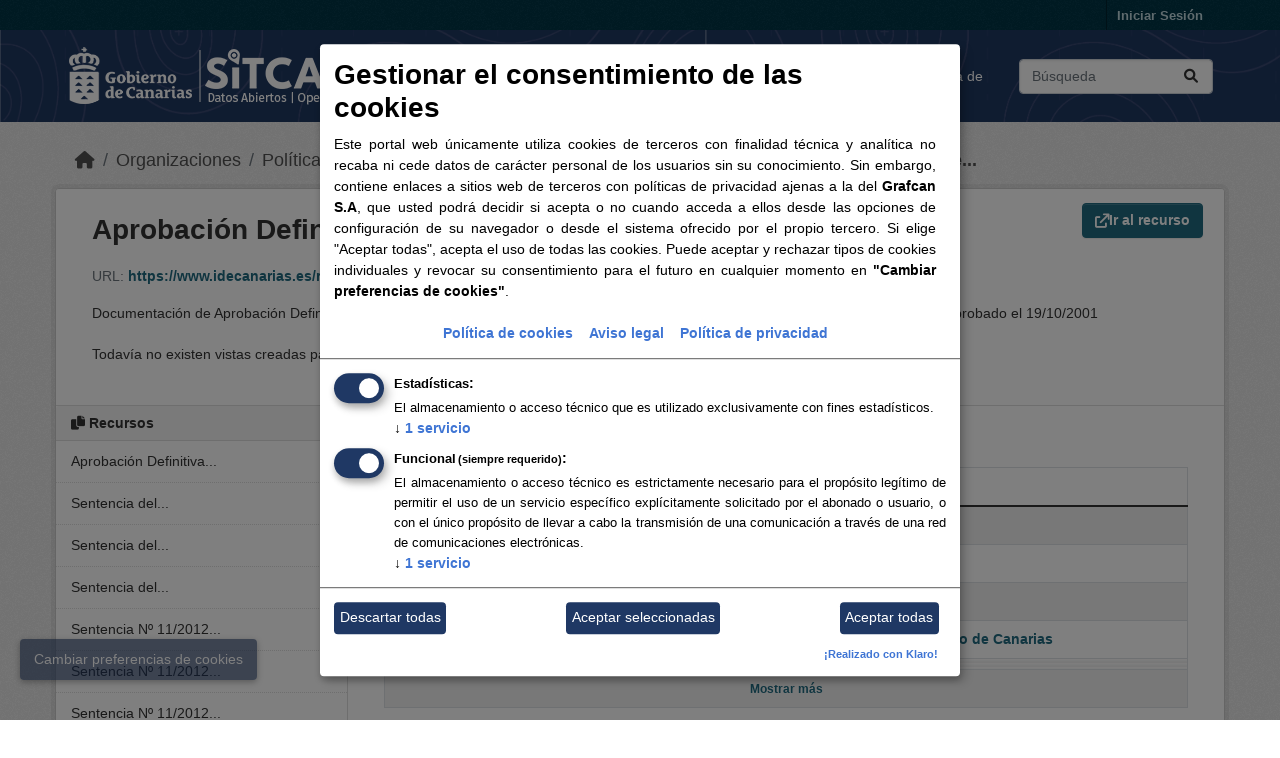

--- FILE ---
content_type: text/html; charset=utf-8
request_url: https://opendata.sitcan.es/dataset/planeamiento-urbanistico-de-mogan/resource/816c3a72-22bf-43cb-9bb8-760e01bafec9?inner_span=True
body_size: 20665
content:
<!DOCTYPE html>
<!--[if IE 9]> <html lang="es" class="ie9"> <![endif]-->
<!--[if gt IE 8]><!--> <html lang="es"  > <!--<![endif]-->
  <head>
              <script type="text/javascript" src="https://cookies.grafcan.es/opendata.sitcan.es.js"></script>
              <script type="text/javascript" src="https://cookies.grafcan.es/klaro.js"></script>

              <script>
              // Ejecutar reaplicación de consentimientos cuando cambie la URL en apps SPA como Grafana
              (function() {
                let lastUrl = location.href;

                const observer = new MutationObserver(() => {
                  const currentUrl = location.href;
                  if (currentUrl !== lastUrl) {
                    lastUrl = currentUrl;
                    if (window.klaro && klaro.getManager) {
                      klaro.getManager().applyConsents(true);
                    }
                  }
              });

              observer.observe(document, {subtree: true, childList: true});
              })();
              </script>

              

              <style>
                  .klaro .cookie-modal .cm-list-input.required:checked + .cm-list-label .slider { 
                    opacity: 1;
                    background-color: #1f3864 !important;
                    border-color: #1f3864 !important;
                  }
                  input[type="checkbox"]:not(:checked) + label .slider.round {
                    background-color: #1f3864 !important;
                    border-color: #1f3864 !important;
                    opacity: .6
                  }
                  input[type="checkbox"]:checked + label .slider.round { 
                    background-color: #1f3864 !important;
                    border-color: #1f3864 !important;
                  }
                  /* Color del "circulito" interno */
                  label .slider.round.active::before {
                    background-color: white !important;
                  }
                  .cm-btn{
                      background-color: #1f3864 !important; 
                  }
                  .cm-btn:hover {
                      background-color: rgba(31, 56, 100, 0.7) !important;
                  }
                  .cm-footer-buttons {
                    color: white !important;
                  }
                  .cm-body, .cm-body * {
                    color: black !important;
                  }
                  .cm-header, .cm-header * {
                    color: black !important;
                  }
                  .cm-modal, .cm-banner {
                    background-color: #ffffff !important;
                    color: #000000 !important;
                  }
                  .klaro a {
                    color:  #3f75d4 !important;
                    font-weight: bold;
                    text-decoration: underline;
                  }
                  .float-cookie-btn {
                      position: fixed !important;
                      bottom: 40px;
                      left: 20px;
                      z-index: 9999;
                      background-color: rgba(31, 56, 100, 0.6) !important;
                      color: white !important;
                      /*font-weight: bold;*/
                      padding: 10px 14px;
                      border-radius: 4px;
                      text-decoration: none;
                      box-shadow: 0 2px 6px rgba(0,0,0,0.3);
                      transition: background-color 0.3s;
                      border: none;
                      cursor: pointer;
                  }
                  .float-cookie-btn:hover {
                      background-color: #1f3864 !important;
                      opacity: 1;
                  }
                  .klaro .cookie-modal {
                    z-index: 2147483647 !important;
                    position: fixed !important;
                  }

             </style>
    <meta charset="utf-8" />
      <meta name="csrf_field_name" content="_csrf_token" />
      <meta name="_csrf_token" content="ImE2NDhmMzZjNDYwZWMwMGMyMjRkODRiZDU2NzMzOTI2NWM2OTMyMWUi.aXh0kw.sQ792VJi203ZjirVBrFgWr2_xAg" />

      <meta name="generator" content="ckan 2.10.4" />
      <meta name="viewport" content="width=device-width, initial-scale=1.0">
    <title>Planeamiento urbanístico de Mogán - Aprobación Definitiva de Plan Parcial Patalavaca Urbanización Cornisa del Suroeste Polígono 25 Sector de Mogán - SITCAN Open Data</title>

    
    <link rel="shortcut icon" href="/base/images/ckan.ico" />
    <!-- Google Analytics -->
<script async src="https://www.googletagmanager.com/gtag/js?id=G-HDYX073JBX"></script>
<script>
  window.dataLayer = window.dataLayer || [];
  function gtag(){dataLayer.push(arguments);}
  gtag('js', new Date());
  gtag('config', 'G-HDYX073JBX');
</script>
<!-- Fin Google Analytics -->
    
      
      
      
    

    
  
      
      
    

  
  <meta property="og:title" content="Planeamiento urbanístico de Mogán - Aprobación Definitiva de Plan Parcial Patalavaca Urbanización Cornisa del Suroeste Polígono 25 Sector de Mogán - SITCAN Open Data">
  <meta property="og:description" content="Documentación de Aprobación Definitiva de Plan Parcial Patalavaca Urbanización Cornisa del Suroeste Polígono 25 Sector de Mogán, aprobado el 19/10/2001">


    
    <link href="/webassets/base/72e37ded_main.css" rel="stylesheet"/>
    
  </head>

  
  <button onclick=" klaro.show();" class="float-cookie-btn">Cambiar preferencias de cookies</button><body data-site-root="https://opendata.sitcan.es/" data-locale-root="https://opendata.sitcan.es/" >

    
    <div class="visually-hidden-focusable"><a href="#content">Skip to main content</a></div>
  

  
    

 
<div class="account-masthead">
  <div class="container">
     
    <nav class="account not-authed" aria-label="Cuenta">
      <ul class="list-unstyled">
        
        <li><a href="/user/login">Iniciar Sesión</a></li>
         
      </ul>
    </nav>
     
  </div>
</div>

<header class="masthead">
  <div class="container">
      
    <nav class="navbar navbar-expand-lg navbar-light">
      <hgroup class="header-image navbar-left">

      
      
      <a class="logo" href="/">
        <img src="/uploads/admin/2017-12-18-075748.849046sitcanopendata.png" alt="SITCAN Open Data"
          title="SITCAN Open Data" />
      </a>
      
      

       </hgroup>
      <button class="navbar-toggler" type="button" data-bs-toggle="collapse" data-bs-target="#main-navigation-toggle"
        aria-controls="main-navigation-toggle" aria-expanded="false" aria-label="Toggle navigation">
        <span class="fa fa-bars text-white"></span>
      </button>

      <div class="main-navbar collapse navbar-collapse" id="main-navigation-toggle">
        <ul class="navbar-nav ms-auto mb-2 mb-lg-0">
          
            
              
              

		          <li class="active"><a href="/dataset/">Conjuntos de datos</a></li><li><a href="/organization/">Organizaciones</a></li><li><a href="/group/">Grupos</a></li><li><a href="/about">Acerca de</a></li>
	          
          </ul>

      
      
          <form class="d-flex site-search" action="/dataset/" method="get">
              <label class="d-none" for="field-sitewide-search">Buscar conjuntos de datos...</label>
              <input id="field-sitewide-search" class="form-control me-2"  type="text" name="q" placeholder="Búsqueda" aria-label="Buscar conjuntos de datos..."/>
              <button class="btn" type="submit" aria-label="Enviar"><i class="fa fa-search"></i></button>
          </form>
      
      </div>
    </nav>
  </div>
</header>

  
    <div class="main">
      <div id="content" class="container">
        
          
            <div class="flash-messages">
              
                
              
            </div>
          

          
            <div class="toolbar" role="navigation" aria-label="Miga de pan">
              
                
                  <ol class="breadcrumb">
                    
<li class="home"><a href="/" aria-label="Inicio"><i class="fa fa-home"></i><span> Inicio</span></a></li>
                    
  
  
    
    
      
      
      <li><a href="/organization/">Organizaciones</a></li>
      <li><a href="/organization/gobcan-politica-territorial-cohesion-territorial-y-aguas" title="Política Territorial, Cohesión Territorial y Aguas">Política Territorial,...</a></li>
    
    <li><a href="/dataset/planeamiento-urbanistico-de-mogan" title="Planeamiento urbanístico de Mogán">Planeamiento urbanístico de Mogán</a></li>
  

  <li class="active"><a href="" title="Aprobación Definitiva de Plan Parcial Patalavaca Urbanización Cornisa del Suroeste Polígono 25 Sector de Mogán">Aprobación Definitiva de...</a></li>

                  </ol>
                
              
            </div>
          

          <div class="row wrapper">
            
            
  
    <section class="module module-resource" role="complementary">
      
      <div class="module-content">
        <div class="actions">
          
            <ul>
              
                
                  
                
                <li>
                  <div class="btn-group">
                    
                      <a class="btn btn-primary resource-url-analytics" href="https://www.idecanarias.es/resources/PLA_ENP_URB/URB_PLA/GC/Moga/374/indice.html">
                        
                          <i class="fa fa-external-link"></i> Ir al recurso
                        
                      </a>
                    
                    
                      
                    
                  </div>
                </li>
              
            </ul>
          
        </div>
        
          <h1 class="page-heading" title="Aprobación Definitiva de Plan Parcial Patalavaca Urbanización Cornisa del Suroeste Polígono 25 Sector de Mogán">Aprobación Definitiva de Plan Parcial...</h1>
          
            
              <p class="text-muted ellipsis">URL: <a class="resource-url-analytics" href="https://www.idecanarias.es/resources/PLA_ENP_URB/URB_PLA/GC/Moga/374/indice.html" title="https://www.idecanarias.es/resources/PLA_ENP_URB/URB_PLA/GC/Moga/374/indice.html">https://www.idecanarias.es/resources/PLA_ENP_URB/URB_PLA/GC/Moga/374/indice.html</a></p>
            
          
          <div class="prose notes" property="rdfs:label">
            
              <p>Documentación de Aprobación Definitiva de Plan Parcial Patalavaca Urbanización Cornisa del Suroeste Polígono 25 Sector de Mogán, aprobado el 19/10/2001</p>
            
            
          </div>
        
      
      
        
          
        
          
            <div class="resource-view">
              
                
                <div class="data-viewer-info">
                  <p>Todavía no existen vistas creadas para este recurso.</p>
                  
                </div>
              
            </div>
          
        </div>
      
      
      
    </section>
  


            
              <aside class="secondary col-md-3">
                
                

  
    


  
    <section class="module module-narrow resources">
      
        
          <h2 class="module-heading"><i class="fa fa-copy"></i> Recursos</h2>
        
        
          <ul class="list-unstyled nav nav-simple">
            
              <li class="nav-item">
                <a href="/dataset/planeamiento-urbanistico-de-mogan/resource/f4342874-ba85-4954-bcca-a124b5344901?inner_span=True" title="Aprobación Definitiva de Sentencia del Tribunal Supremo de 19 Jun. 2013 de Anulación de Modificación Puntual de Normas Subsidiarias de Mogán en el ámbito de Costa Taurito">Aprobación Definitiva...</a>
              </li>
            
              <li class="nav-item">
                <a href="/dataset/planeamiento-urbanistico-de-mogan/resource/0f331bd1-a3fd-4b5e-b11b-e068a3fd4b68?inner_span=True" title="Sentencia del Tribunal Supremo de 19 Jun. 2013 de Anulación de Modificación Puntual de Normas Subsidiarias de Mogán en el ámbito de Costa Taurito">Sentencia del...</a>
              </li>
            
              <li class="nav-item">
                <a href="/dataset/planeamiento-urbanistico-de-mogan/resource/de5c3e8e-a9ef-4603-b9f1-e0b2053fd1d9?inner_span=True" title="Sentencia del Tribunal Supremo de 19 Jun. 2013 de Anulación de Modificación Puntual de Normas Subsidiarias de Mogán en el ámbito de Costa Taurito">Sentencia del...</a>
              </li>
            
              <li class="nav-item">
                <a href="/dataset/planeamiento-urbanistico-de-mogan/resource/fe96be5d-1676-4ad1-a91a-5379fcb4e88c?inner_span=True" title="Sentencia del Tribunal Supremo de 19 Jun. 2013 de Anulación de Modificación Puntual de Normas Subsidiarias de Mogán en el ámbito de Costa Taurito">Sentencia del...</a>
              </li>
            
              <li class="nav-item">
                <a href="/dataset/planeamiento-urbanistico-de-mogan/resource/b9579c6d-e776-48b9-9030-7e9b992057a8?inner_span=True" title="Sentencia Nº 11/2012 de 27 de enero 2.012 T.S.J. de Canarias de Anulación del Plan Parcial Costa Taurito">Sentencia Nº 11/2012...</a>
              </li>
            
              <li class="nav-item">
                <a href="/dataset/planeamiento-urbanistico-de-mogan/resource/89ec3301-57b5-415d-97c4-cab2214e8547?inner_span=True" title="Sentencia Nº 11/2012 de 27 de enero 2.012 T.S.J. de Canarias de Anulación del Plan Parcial Costa Taurito">Sentencia Nº 11/2012...</a>
              </li>
            
              <li class="nav-item">
                <a href="/dataset/planeamiento-urbanistico-de-mogan/resource/9174c520-ffcb-4fc0-99e3-a02af0db33ab?inner_span=True" title="Sentencia Nº 11/2012 de 27 de enero 2.012 T.S.J. de Canarias de Anulación del Plan Parcial Costa Taurito">Sentencia Nº 11/2012...</a>
              </li>
            
              <li class="nav-item">
                <a href="/dataset/planeamiento-urbanistico-de-mogan/resource/eb3258b5-bdc1-4558-bdf6-a336faba13c3?inner_span=True" title="Sentencia Nº 11/2012 de 27 de enero 2.012 T.S.J. de Canarias de Anulación del Plan Parcial Costa Taurito">Sentencia Nº 11/2012...</a>
              </li>
            
              <li class="nav-item">
                <a href="/dataset/planeamiento-urbanistico-de-mogan/resource/bef941e2-ac59-47d1-aca0-eb51a7babbc9?inner_span=True" title="Aprobación Definitiva de Modificación Puntual Plan Parcial Halsodalen, Parcela Nº 2 de Mogán">Aprobación Definitiva...</a>
              </li>
            
              <li class="nav-item">
                <a href="/dataset/planeamiento-urbanistico-de-mogan/resource/6d8623c0-beee-41a6-a6f2-ed40b9e05d7b?inner_span=True" title="Aprobación Definitiva de Modificación Puntual Plan Parcial Halsodalen, Parcela Nº 2 de Mogán">Aprobación Definitiva...</a>
              </li>
            
              <li class="nav-item">
                <a href="/dataset/planeamiento-urbanistico-de-mogan/resource/74427e7f-2a02-4828-86c2-e96921cb12bf?inner_span=True" title="Aprobación Definitiva de Modificación Puntual Plan Parcial Halsodalen, Parcela Nº 2 de Mogán">Aprobación Definitiva...</a>
              </li>
            
              <li class="nav-item">
                <a href="/dataset/planeamiento-urbanistico-de-mogan/resource/1bfcbc82-4dbe-4385-926a-b0e2065e9683?inner_span=True" title="Aprobación Definitiva de Modificación Puntual Plan Parcial Halsodalen, Parcela Nº 2 de Mogán">Aprobación Definitiva...</a>
              </li>
            
              <li class="nav-item">
                <a href="/dataset/planeamiento-urbanistico-de-mogan/resource/5c99fef1-9bc7-4a4c-a92c-b3ace3bba881?inner_span=True" title="Aprobación Definitiva de MP del PP Polígonos 30 y 30p del Valle de Puerto Rico, cambio de localización y traslado de los aprovechamientos de las parcelas de titularidad municipal: A1, E´G´B´-1, E´G´B´ G´, E´G´B´-2, G´, CUL y P´D´">Aprobación Definitiva...</a>
              </li>
            
              <li class="nav-item">
                <a href="/dataset/planeamiento-urbanistico-de-mogan/resource/eb23f76e-31b8-402a-b922-28ee481b7a10?inner_span=True" title="Aprobación Definitiva de MP del PP Polígonos 30 y 30p del Valle de Puerto Rico, cambio de localización y traslado de los aprovechamientos de las parcelas de titularidad municipal: A1, E´G´B´-1, E´G´B´ G´, E´G´B´-2, G´, CUL y P´D´">Aprobación Definitiva...</a>
              </li>
            
              <li class="nav-item">
                <a href="/dataset/planeamiento-urbanistico-de-mogan/resource/4ff71d95-d7f1-4321-b85b-a3596b90b578?inner_span=True" title="Aprobación Definitiva de MP del PP Polígonos 30 y 30p del Valle de Puerto Rico, cambio de localización y traslado de los aprovechamientos de las parcelas de titularidad municipal: A1, E´G´B´-1, E´G´B´ G´, E´G´B´-2, G´, CUL y P´D´">Aprobación Definitiva...</a>
              </li>
            
              <li class="nav-item">
                <a href="/dataset/planeamiento-urbanistico-de-mogan/resource/c5122642-8543-494f-8ece-3a96ad3ebf38?inner_span=True" title="Aprobación Definitiva de MP del PP Polígonos 30 y 30p del Valle de Puerto Rico, cambio de localización y traslado de los aprovechamientos de las parcelas de titularidad municipal: A1, E´G´B´-1, E´G´B´ G´, E´G´B´-2, G´, CUL y P´D´">Aprobación Definitiva...</a>
              </li>
            
              <li class="nav-item">
                <a href="/dataset/planeamiento-urbanistico-de-mogan/resource/2f7d406e-08ff-44e1-a818-d8ddcb9a8bd3?inner_span=True" title="Aprobación Definitiva de Modificación Puntual de Normas Subsidiarias de Mogán, en la Ordenanza XI Polígono D Zona Deportiva de P.E.R.I. Playa de Mogán">Aprobación Definitiva...</a>
              </li>
            
              <li class="nav-item">
                <a href="/dataset/planeamiento-urbanistico-de-mogan/resource/4b4539a5-95b5-420f-b29a-c51e98cad0b5?inner_span=True" title="Aprobación Definitiva de Modificación Puntual de Normas Subsidiarias de Mogán, en la Ordenanza XI Polígono D Zona Deportiva de P.E.R.I. Playa de Mogán">Aprobación Definitiva...</a>
              </li>
            
              <li class="nav-item">
                <a href="/dataset/planeamiento-urbanistico-de-mogan/resource/acfa5a1f-d6f1-4385-b7f2-1d0a13fd30bd?inner_span=True" title="Aprobación Definitiva de Modificación Puntual de Normas Subsidiarias de Mogán, en la Ordenanza XI Polígono D Zona Deportiva de P.E.R.I. Playa de Mogán">Aprobación Definitiva...</a>
              </li>
            
              <li class="nav-item">
                <a href="/dataset/planeamiento-urbanistico-de-mogan/resource/5aa0adc2-fbf5-406a-b93c-95679ae246b2?inner_span=True" title="Aprobación Definitiva de Modificación Puntual de Normas Subsidiarias de Mogán, en la Ordenanza XI Polígono D Zona Deportiva de P.E.R.I. Playa de Mogán">Aprobación Definitiva...</a>
              </li>
            
              <li class="nav-item">
                <a href="/dataset/planeamiento-urbanistico-de-mogan/resource/65ee3f8f-4cd2-4890-bbc2-d8dcea2b9b41?inner_span=True" title="Aprobación Definitiva de Modificación Puntual de Normas Subsidiarias de Mogán, en la Ordenanza 2 Parcela 110 Polígono C Playa de Mogán">Aprobación Definitiva...</a>
              </li>
            
              <li class="nav-item">
                <a href="/dataset/planeamiento-urbanistico-de-mogan/resource/90bc0ea0-8dca-4022-98fb-5ba5ccb2e405?inner_span=True" title="Aprobación Definitiva de Modificación Puntual de Normas Subsidiarias de Mogán, en la Ordenanza 2 Parcela 110 Polígono C Playa de Mogán">Aprobación Definitiva...</a>
              </li>
            
              <li class="nav-item">
                <a href="/dataset/planeamiento-urbanistico-de-mogan/resource/d8cc30fd-9ec1-4430-adb8-f22080e3f844?inner_span=True" title="Aprobación Definitiva de Modificación Puntual de Normas Subsidiarias de Mogán, en la Ordenanza 2 Parcela 110 Polígono C Playa de Mogán">Aprobación Definitiva...</a>
              </li>
            
              <li class="nav-item">
                <a href="/dataset/planeamiento-urbanistico-de-mogan/resource/b85e8edc-a9e3-4425-bcc5-4d7a00595346?inner_span=True" title="Aprobación Definitiva de Modificación Puntual de Normas Subsidiarias de Mogán, en la Ordenanza 2 Parcela 110 Polígono C Playa de Mogán">Aprobación Definitiva...</a>
              </li>
            
              <li class="nav-item">
                <a href="/dataset/planeamiento-urbanistico-de-mogan/resource/4c9bc6d8-d56d-4901-a962-1935b1d73f17?inner_span=True" title="Aprobación Definitiva de Modificación Puntual de Normas Subsidiarias de Mogán, en las Parcelas B-2 y B-3 Loma de Pino Seco">Aprobación Definitiva...</a>
              </li>
            
              <li class="nav-item">
                <a href="/dataset/planeamiento-urbanistico-de-mogan/resource/3c702afb-97a1-4ff5-bbb8-c41b89c3d0cb?inner_span=True" title="Aprobación Definitiva de Modificación Puntual de Normas Subsidiarias de Mogán, en las Parcelas B-2 y B-3 Loma de Pino Seco">Aprobación Definitiva...</a>
              </li>
            
              <li class="nav-item">
                <a href="/dataset/planeamiento-urbanistico-de-mogan/resource/8f159528-0e2c-4b0d-b6ee-1e199f083efe?inner_span=True" title="Aprobación Definitiva de Modificación Puntual de Normas Subsidiarias de Mogán, en las Parcelas B-2 y B-3 Loma de Pino Seco">Aprobación Definitiva...</a>
              </li>
            
              <li class="nav-item">
                <a href="/dataset/planeamiento-urbanistico-de-mogan/resource/a696ec00-b865-419d-b0db-020a3d5f301e?inner_span=True" title="Aprobación Definitiva de Modificación Puntual de Normas Subsidiarias de Mogán, en las Parcelas B-2 y B-3 Loma de Pino Seco">Aprobación Definitiva...</a>
              </li>
            
              <li class="nav-item">
                <a href="/dataset/planeamiento-urbanistico-de-mogan/resource/3d373e7f-fcd4-4a9f-965a-1474e82d4c88?inner_span=True" title="Aprobación Definitiva de Modificación Puntual Plan Parcial Valle de Puerto Rico Polígonos 30 y 30p de Mogán">Aprobación Definitiva...</a>
              </li>
            
              <li class="nav-item">
                <a href="/dataset/planeamiento-urbanistico-de-mogan/resource/5bcd60bf-38c1-46f4-a4df-44e063050bcc?inner_span=True" title="Aprobación Definitiva de Modificación Puntual Plan Parcial Valle de Puerto Rico Polígonos 30 y 30p de Mogán">Aprobación Definitiva...</a>
              </li>
            
              <li class="nav-item">
                <a href="/dataset/planeamiento-urbanistico-de-mogan/resource/36634bc2-d382-45c9-9365-5b2b2924dd76?inner_span=True" title="Aprobación Definitiva de Modificación Puntual Plan Parcial Valle de Puerto Rico Polígonos 30 y 30p de Mogán">Aprobación Definitiva...</a>
              </li>
            
              <li class="nav-item">
                <a href="/dataset/planeamiento-urbanistico-de-mogan/resource/6a0034c2-fd1e-492f-8795-47293f51588f?inner_span=True" title="Aprobación Definitiva de Modificación Puntual Plan Parcial Valle de Puerto Rico Polígonos 30 y 30p de Mogán">Aprobación Definitiva...</a>
              </li>
            
              <li class="nav-item">
                <a href="/dataset/planeamiento-urbanistico-de-mogan/resource/1349bef7-7c24-4303-a63b-7a96bc21dfe7?inner_span=True" title="Aprobación Definitiva de Plan Parcial Morro del Guincho Polígono 23, Suelo Apto para Urbanizar de Normas Subsidiarias de Mogán">Aprobación Definitiva...</a>
              </li>
            
              <li class="nav-item">
                <a href="/dataset/planeamiento-urbanistico-de-mogan/resource/5de2ab4c-1279-4baf-8528-32bba0cbeeb6?inner_span=True" title="Aprobación Definitiva de Plan Parcial Morro del Guincho Polígono 23, Suelo Apto para Urbanizar de Normas Subsidiarias de Mogán">Aprobación Definitiva...</a>
              </li>
            
              <li class="nav-item">
                <a href="/dataset/planeamiento-urbanistico-de-mogan/resource/4f60a0d9-ab93-40c5-9afa-dd81f2c8f3bb?inner_span=True" title="Aprobación Definitiva de Plan Parcial Morro del Guincho Polígono 23, Suelo Apto para Urbanizar de Normas Subsidiarias de Mogán">Aprobación Definitiva...</a>
              </li>
            
              <li class="nav-item">
                <a href="/dataset/planeamiento-urbanistico-de-mogan/resource/39cc05c2-f5a1-4b74-aaad-bc9d0f414341?inner_span=True" title="Aprobación Definitiva de Plan Parcial Morro del Guincho Polígono 23, Suelo Apto para Urbanizar de Normas Subsidiarias de Mogán">Aprobación Definitiva...</a>
              </li>
            
              <li class="nav-item">
                <a href="/dataset/planeamiento-urbanistico-de-mogan/resource/72855d7f-4db1-4bf1-afef-995060a43362?inner_span=True" title="Aprobación Definitiva de Modificación del Plan Parcial Loma de Pino Seco-Arguineguín (Parcelas B-7 y B-13) de Mogán">Aprobación Definitiva...</a>
              </li>
            
              <li class="nav-item">
                <a href="/dataset/planeamiento-urbanistico-de-mogan/resource/a7705299-13cf-4bc0-b82b-0c629573c47c?inner_span=True" title="Aprobación Definitiva de Modificación del Plan Parcial Loma de Pino Seco-Arguineguín (Parcelas B-7 y B-13) de Mogán">Aprobación Definitiva...</a>
              </li>
            
              <li class="nav-item">
                <a href="/dataset/planeamiento-urbanistico-de-mogan/resource/9556e0b7-739d-41d7-83e1-8b8834414ef1?inner_span=True" title="Aprobación Definitiva de Modificación del Plan Parcial Loma de Pino Seco-Arguineguín (Parcelas B-7 y B-13) de Mogán">Aprobación Definitiva...</a>
              </li>
            
              <li class="nav-item">
                <a href="/dataset/planeamiento-urbanistico-de-mogan/resource/6b0b247a-2ee6-48c8-a7dc-56d0c2829dc4?inner_span=True" title="Aprobación Definitiva de Modificación del Plan Parcial Loma de Pino Seco-Arguineguín (Parcelas B-7 y B-13) de Mogán">Aprobación Definitiva...</a>
              </li>
            
              <li class="nav-item">
                <a href="/dataset/planeamiento-urbanistico-de-mogan/resource/9bb5e7d8-1c56-4a43-8876-c1628e5ba125?inner_span=True" title="Aprobación Definitiva de Modificación Puntual de Normas Subsidiarias de Mogán en Morro del Guincho">Aprobación Definitiva...</a>
              </li>
            
              <li class="nav-item">
                <a href="/dataset/planeamiento-urbanistico-de-mogan/resource/3ff302ce-3b21-42b8-8541-23c4f76bd1ed?inner_span=True" title="Aprobación Definitiva de Modificación Puntual de Normas Subsidiarias de Mogán en Morro del Guincho">Aprobación Definitiva...</a>
              </li>
            
              <li class="nav-item">
                <a href="/dataset/planeamiento-urbanistico-de-mogan/resource/19073f92-9baa-4cd0-ad14-dff13b2d8fab?inner_span=True" title="Aprobación Definitiva de Modificación Puntual de Normas Subsidiarias de Mogán en Morro del Guincho">Aprobación Definitiva...</a>
              </li>
            
              <li class="nav-item">
                <a href="/dataset/planeamiento-urbanistico-de-mogan/resource/6e244da6-f7c5-4b8b-be7f-6b5e45a61807?inner_span=True" title="Aprobación Definitiva de Modificación Puntual de Normas Subsidiarias de Mogán en Morro del Guincho">Aprobación Definitiva...</a>
              </li>
            
              <li class="nav-item">
                <a href="/dataset/planeamiento-urbanistico-de-mogan/resource/dcf0db29-772a-4ba1-b5b1-302af5abbaf6?inner_span=True" title="Aprobación Definitiva de Plan Parcial Sector 32 Costa Taurito de Mogán">Aprobación Definitiva...</a>
              </li>
            
              <li class="nav-item">
                <a href="/dataset/planeamiento-urbanistico-de-mogan/resource/e82ddac1-5fa9-4689-93c1-1b6d520bc19a?inner_span=True" title="Aprobación Definitiva de Plan Parcial Sector 32 Costa Taurito de Mogán">Aprobación Definitiva...</a>
              </li>
            
              <li class="nav-item">
                <a href="/dataset/planeamiento-urbanistico-de-mogan/resource/b7ce4a38-5e13-462e-8b20-090df5654b07?inner_span=True" title="Aprobación Definitiva de Plan Parcial Sector 32 Costa Taurito de Mogán">Aprobación Definitiva...</a>
              </li>
            
              <li class="nav-item">
                <a href="/dataset/planeamiento-urbanistico-de-mogan/resource/d7063f71-35cd-471a-93c7-02c013757447?inner_span=True" title="Aprobación Definitiva de Plan Parcial Sector 32 Costa Taurito de Mogán">Aprobación Definitiva...</a>
              </li>
            
              <li class="nav-item">
                <a href="/dataset/planeamiento-urbanistico-de-mogan/resource/abd309e0-b707-412f-84f0-abfaa8958268?inner_span=True" title="Aprobación Definitiva de Estudio de Detalle Parcela 17 Plan Parcial Anfi-Tauro Sector 17 de Mogán">Aprobación Definitiva...</a>
              </li>
            
              <li class="nav-item">
                <a href="/dataset/planeamiento-urbanistico-de-mogan/resource/0005891a-cf00-4898-8b89-3226a57267d9?inner_span=True" title="Aprobación Definitiva de Estudio de Detalle Parcela 17 Plan Parcial Anfi-Tauro Sector 17 de Mogán">Aprobación Definitiva...</a>
              </li>
            
              <li class="nav-item">
                <a href="/dataset/planeamiento-urbanistico-de-mogan/resource/1db80d20-5ff3-4df5-a1f6-3372ced7a4a2?inner_span=True" title="Aprobación Definitiva de Estudio de Detalle Parcela 17 Plan Parcial Anfi-Tauro Sector 17 de Mogán">Aprobación Definitiva...</a>
              </li>
            
              <li class="nav-item">
                <a href="/dataset/planeamiento-urbanistico-de-mogan/resource/574b062a-e98f-46e1-b287-31fc60ad7541?inner_span=True" title="Aprobación Definitiva de Estudio de Detalle Parcela 17 Plan Parcial Anfi-Tauro Sector 17 de Mogán">Aprobación Definitiva...</a>
              </li>
            
              <li class="nav-item">
                <a href="/dataset/planeamiento-urbanistico-de-mogan/resource/eaf4215a-46ac-49ae-88f8-d6c95f17df8b?inner_span=True" title="Aprobación Definitiva de Estudio de Detalle Parcela 16 Plan Parcial Anfi-Tauro Sector 17 de Mogán">Aprobación Definitiva...</a>
              </li>
            
              <li class="nav-item">
                <a href="/dataset/planeamiento-urbanistico-de-mogan/resource/a0c623fe-9e58-42d6-9bda-837d91ac7e09?inner_span=True" title="Aprobación Definitiva de Estudio de Detalle Parcela 16 Plan Parcial Anfi-Tauro Sector 17 de Mogán">Aprobación Definitiva...</a>
              </li>
            
              <li class="nav-item">
                <a href="/dataset/planeamiento-urbanistico-de-mogan/resource/f8944512-239e-40d7-b8e9-05e0fed2ad51?inner_span=True" title="Aprobación Definitiva de Estudio de Detalle Parcela 16 Plan Parcial Anfi-Tauro Sector 17 de Mogán">Aprobación Definitiva...</a>
              </li>
            
              <li class="nav-item">
                <a href="/dataset/planeamiento-urbanistico-de-mogan/resource/df8dc878-59d2-42e5-ac6d-792601274411?inner_span=True" title="Aprobación Definitiva de Estudio de Detalle Parcela 16 Plan Parcial Anfi-Tauro Sector 17 de Mogán">Aprobación Definitiva...</a>
              </li>
            
              <li class="nav-item">
                <a href="/dataset/planeamiento-urbanistico-de-mogan/resource/a2d49bc2-55b2-424b-bbb4-1a8389750cc7?inner_span=True" title="Aprobación Definitiva de Estudio de Detalle Lote 8 Polígono 30 Valle de Puerto Rico de Mogán">Aprobación Definitiva...</a>
              </li>
            
              <li class="nav-item">
                <a href="/dataset/planeamiento-urbanistico-de-mogan/resource/597c90c7-0fd2-4868-9beb-1fe3c7b7ae39?inner_span=True" title="Aprobación Definitiva de Estudio de Detalle Lote 8 Polígono 30 Valle de Puerto Rico de Mogán">Aprobación Definitiva...</a>
              </li>
            
              <li class="nav-item">
                <a href="/dataset/planeamiento-urbanistico-de-mogan/resource/f3d1bbfb-0dd3-4505-82e0-9cd502c15863?inner_span=True" title="Aprobación Definitiva de Estudio de Detalle Lote 8 Polígono 30 Valle de Puerto Rico de Mogán">Aprobación Definitiva...</a>
              </li>
            
              <li class="nav-item">
                <a href="/dataset/planeamiento-urbanistico-de-mogan/resource/5e58a5fd-a55e-415a-8b9b-04d37d273e10?inner_span=True" title="Aprobación Definitiva de Estudio de Detalle Lote 8 Polígono 30 Valle de Puerto Rico de Mogán">Aprobación Definitiva...</a>
              </li>
            
              <li class="nav-item">
                <a href="/dataset/planeamiento-urbanistico-de-mogan/resource/1ce4e62d-f88d-4d00-8445-3419c7e0191d?inner_span=True" title="Aprobación Definitiva de Estudio de Detalle de la Parcela P-62 del Plan Parcial de Tauro de Mogán">Aprobación Definitiva...</a>
              </li>
            
              <li class="nav-item">
                <a href="/dataset/planeamiento-urbanistico-de-mogan/resource/b62469b6-91d5-4e28-9751-17c51f8bdbc9?inner_span=True" title="Aprobación Definitiva de Estudio de Detalle de la Parcela P-62 del Plan Parcial de Tauro de Mogán">Aprobación Definitiva...</a>
              </li>
            
              <li class="nav-item">
                <a href="/dataset/planeamiento-urbanistico-de-mogan/resource/ae4d617f-d083-42b1-b868-296b0834a107?inner_span=True" title="Aprobación Definitiva de Estudio de Detalle de la Parcela P-62 del Plan Parciál de Tauro de Mogán">Aprobación Definitiva...</a>
              </li>
            
              <li class="nav-item">
                <a href="/dataset/planeamiento-urbanistico-de-mogan/resource/e8ca42b2-3ed5-4a4e-90f6-62884077f02d?inner_span=True" title="Aprobación Definitiva de Estudio de Detalle de la Parcela P-62 del Plan Parciál de Tauro de Mogán">Aprobación Definitiva...</a>
              </li>
            
              <li class="nav-item">
                <a href="/dataset/planeamiento-urbanistico-de-mogan/resource/f099f20a-1684-4788-9d74-e7a1fec704a5?inner_span=True" title="Aprobación Definitiva de Modificación Puntual de Normas Subsidiarias de Mogán en Mogán casco sobre ampliación de cementerio y zona escolar">Aprobación Definitiva...</a>
              </li>
            
              <li class="nav-item">
                <a href="/dataset/planeamiento-urbanistico-de-mogan/resource/6be45e33-f227-4c54-ad04-964d71755474?inner_span=True" title="Aprobación Definitiva de Modificación Puntual de Normas Subsidiarias de Mogán en Mogán casco sobre ampliación de cementerio y zona escolar">Aprobación Definitiva...</a>
              </li>
            
              <li class="nav-item">
                <a href="/dataset/planeamiento-urbanistico-de-mogan/resource/7e6b5344-55f2-4b94-9f3d-7e3b4cc71a6e?inner_span=True" title="Aprobación Definitiva de Modificación Puntual de Normas Subsidiarias de Mogán en Mogán casco sobre ampliación de cementerio y zona escolar">Aprobación Definitiva...</a>
              </li>
            
              <li class="nav-item">
                <a href="/dataset/planeamiento-urbanistico-de-mogan/resource/0ac5608c-b491-4ef6-b891-d9d49ae74606?inner_span=True" title="Aprobación Definitiva de Modificación Puntual de Normas Subsidiarias de Mogán en Mogán casco sobre ampliación de cementerio y zona escolar">Aprobación Definitiva...</a>
              </li>
            
              <li class="nav-item">
                <a href="/dataset/planeamiento-urbanistico-de-mogan/resource/e74ab6b5-3bd4-47c3-94d0-9103edeb71e2?inner_span=True" title="Aprobación Definitiva de Modificación Puntual de Normas Subsidiarias de Mogán en la Parcela 316 de la Fase VII de la Urbanización Puerto Rico">Aprobación Definitiva...</a>
              </li>
            
              <li class="nav-item">
                <a href="/dataset/planeamiento-urbanistico-de-mogan/resource/e686ac15-34bd-4bbf-ae8f-d024bf291a14?inner_span=True" title="Aprobación Definitiva de Modificación Puntual de Normas Subsidiarias de Mogán en la Parcela 316 de la Fase VII de la Urbanización Puerto Rico">Aprobación Definitiva...</a>
              </li>
            
              <li class="nav-item">
                <a href="/dataset/planeamiento-urbanistico-de-mogan/resource/f06ce0b1-ab91-4204-9939-e218e18e609a?inner_span=True" title="Aprobación Definitiva de Modificación Puntual de Normas Subsidiarias de Mogán en la Parcela 316 de la Fase VII de la Urbanización Puerto Rico">Aprobación Definitiva...</a>
              </li>
            
              <li class="nav-item">
                <a href="/dataset/planeamiento-urbanistico-de-mogan/resource/95102513-d0d9-430a-a048-d2652400858a?inner_span=True" title="Aprobación Definitiva de Modificación Puntual de Normas Subsidiarias de Mogán en la Parcela 316 de la Fase VII de la Urbanización Puerto Rico">Aprobación Definitiva...</a>
              </li>
            
              <li class="nav-item">
                <a href="/dataset/planeamiento-urbanistico-de-mogan/resource/3bd8a209-8c4e-4887-9eff-7168f302e1bf?inner_span=True" title="Aprobación Definitiva de Estudio de Detalle Avenida de la Charca Arguineguín de Mogán">Aprobación Definitiva...</a>
              </li>
            
              <li class="nav-item">
                <a href="/dataset/planeamiento-urbanistico-de-mogan/resource/3a205bc5-e4aa-46ba-8812-721b5c868576?inner_span=True" title="Aprobación Definitiva de Estudio de Detalle Avenida de la Charca Arguineguín de Mogán">Aprobación Definitiva...</a>
              </li>
            
              <li class="nav-item">
                <a href="/dataset/planeamiento-urbanistico-de-mogan/resource/81a390c5-b86b-497d-b0da-f91f2151dc42?inner_span=True" title="Aprobación Definitiva de Estudio de Detalle Avenida de la Charca Arguineguín de Mogán">Aprobación Definitiva...</a>
              </li>
            
              <li class="nav-item">
                <a href="/dataset/planeamiento-urbanistico-de-mogan/resource/3cb8f130-500f-4adf-9d3d-8c5ef3b73d00?inner_span=True" title="Aprobación Definitiva de Estudio de Detalle Avenida de la Charca Arguineguín de Mogán">Aprobación Definitiva...</a>
              </li>
            
              <li class="nav-item">
                <a href="/dataset/planeamiento-urbanistico-de-mogan/resource/436b7f51-a849-4f30-a54c-a17396be9805?inner_span=True" title="Aprobación Definitiva de Modificación Puntual del Plan Parcial Amadores Parcelas 3R, 4R, 8R y 9R de Mogán">Aprobación Definitiva...</a>
              </li>
            
              <li class="nav-item">
                <a href="/dataset/planeamiento-urbanistico-de-mogan/resource/67d5a8b9-8ded-4f88-9c5a-25b723caacd4?inner_span=True" title="Aprobación Definitiva de Modificación Puntual del Plan Parcial Amadores Parcelas 3R, 4R, 8R y 9R de Mogán">Aprobación Definitiva...</a>
              </li>
            
              <li class="nav-item">
                <a href="/dataset/planeamiento-urbanistico-de-mogan/resource/a3982bd8-22e8-45c2-85b5-f40ec0e1047c?inner_span=True" title="Aprobación Definitiva de Modificación Puntual del Plan Parcial Amadores Parcelas 3R, 4R, 8R y 9R de Mogán">Aprobación Definitiva...</a>
              </li>
            
              <li class="nav-item">
                <a href="/dataset/planeamiento-urbanistico-de-mogan/resource/2184cdd6-8c2a-4d0f-b85b-50d4f1789e86?inner_span=True" title="Aprobación Definitiva de Modificación Puntual del Plan Parcial Amadores Parcelas 3R, 4R, 8R y 9R de Mogán">Aprobación Definitiva...</a>
              </li>
            
              <li class="nav-item">
                <a href="/dataset/planeamiento-urbanistico-de-mogan/resource/46e74425-f727-4a88-8637-fbca34e337bb?inner_span=True" title="Aprobación Definitiva de Modificación Puntual de Normas Subsidiarias de Mogán, en el Valle de Tauro (Barrancos de Tauro y El Lechugal)">Aprobación Definitiva...</a>
              </li>
            
              <li class="nav-item">
                <a href="/dataset/planeamiento-urbanistico-de-mogan/resource/dff00798-f354-45d7-8924-f72ae5e856ef?inner_span=True" title="Aprobación Definitiva de Modificación Puntual de Normas Subsidiarias de Mogán, en el Valle de Tauro (Barrancos de Tauro y El Lechugal)">Aprobación Definitiva...</a>
              </li>
            
              <li class="nav-item">
                <a href="/dataset/planeamiento-urbanistico-de-mogan/resource/8affb368-78e3-4027-8dcb-10e451204f10?inner_span=True" title="Aprobación Definitiva de Modificación Puntual de Normas Subsidiarias de Mogán, en el Valle de Tauro (Barrancos de Tauro y El Lechugal)">Aprobación Definitiva...</a>
              </li>
            
              <li class="nav-item">
                <a href="/dataset/planeamiento-urbanistico-de-mogan/resource/2f64854e-232b-4e03-97f2-90352ba97579?inner_span=True" title="Aprobación Definitiva de Modificación Puntual de Normas Subsidiarias de Mogán, en el Valle de Tauro (Barrancos de Tauro y El Lechugal)">Aprobación Definitiva...</a>
              </li>
            
              <li class="nav-item">
                <a href="/dataset/planeamiento-urbanistico-de-mogan/resource/7a127dad-023f-4f61-84c4-c07903a1a8d9?inner_span=True" title="Aprobación Definitiva de Modificación Puntual de Normas Subsidiarias de Mogán en el ámbito de Costa Taurito">Aprobación Definitiva...</a>
              </li>
            
              <li class="nav-item">
                <a href="/dataset/planeamiento-urbanistico-de-mogan/resource/1706e187-db95-486f-bd11-a90f7fbb7109?inner_span=True" title="Aprobación Definitiva de Modificación Puntual de Normas Subsidiarias de Mogán en el ámbito de Costa Taurito">Aprobación Definitiva...</a>
              </li>
            
              <li class="nav-item">
                <a href="/dataset/planeamiento-urbanistico-de-mogan/resource/dfc1f279-c38d-49cf-9e34-72828438eb35?inner_span=True" title="Aprobación Definitiva de Modificación Puntual de Normas Subsidiarias de Mogán en el ámbito de Costa Taurito">Aprobación Definitiva...</a>
              </li>
            
              <li class="nav-item">
                <a href="/dataset/planeamiento-urbanistico-de-mogan/resource/b7ee188e-fc96-4427-a80f-5fd8bfc178b1?inner_span=True" title="Aprobación Definitiva de Modificación Puntual de Normas Subsidiarias de Mogán en el ámbito de Costa Taurito">Aprobación Definitiva...</a>
              </li>
            
              <li class="nav-item">
                <a href="/dataset/planeamiento-urbanistico-de-mogan/resource/3212a54d-0f97-45c0-bbc3-b12725830c3c?inner_span=True" title="Aprobación Definitiva de Plan Parcial Tauro Sector 17 de Suelo Apto para Urbanizar de Mogán">Aprobación Definitiva...</a>
              </li>
            
              <li class="nav-item">
                <a href="/dataset/planeamiento-urbanistico-de-mogan/resource/83ee3526-75ab-4a59-a40b-b9c6f77b85f5?inner_span=True" title="Aprobación Definitiva de Plan Parcial Tauro Sector 17 de Suelo Apto para Urbanizar de Mogán">Aprobación Definitiva...</a>
              </li>
            
              <li class="nav-item">
                <a href="/dataset/planeamiento-urbanistico-de-mogan/resource/7dbbc7b1-8e2c-4e29-83b1-d0611d47c388?inner_span=True" title="Aprobación Definitiva de Plan Parcial Tauro Sector 17 de Suelo Apto para Urbanizar de Mogán">Aprobación Definitiva...</a>
              </li>
            
              <li class="nav-item">
                <a href="/dataset/planeamiento-urbanistico-de-mogan/resource/151ef8c9-9c1e-4ff3-bede-4e3e3c0c1885?inner_span=True" title="Aprobación Definitiva de Plan Parcial Tauro Sector 17 de Suelo Apto para Urbanizar de Mogán">Aprobación Definitiva...</a>
              </li>
            
              <li class="nav-item">
                <a href="/dataset/planeamiento-urbanistico-de-mogan/resource/d709901c-9093-4c92-ad73-ceec551c5e88?inner_span=True" title="Aprobación Definitiva de Plan Parcial Valle de Puerto Rico, Polígonos 30 (Cortadores) y 30p (Motor Grande) S.A.U. de Mogán">Aprobación Definitiva...</a>
              </li>
            
              <li class="nav-item">
                <a href="/dataset/planeamiento-urbanistico-de-mogan/resource/6a8cc7cb-f8ce-4796-88e1-a887177698bc?inner_span=True" title="Aprobación Definitiva de Plan Parcial Valle de Puerto Rico, Polígonos 30 (Cortadores) y 30p (Motor Grande) S.A.U. de Mogán">Aprobación Definitiva...</a>
              </li>
            
              <li class="nav-item">
                <a href="/dataset/planeamiento-urbanistico-de-mogan/resource/ec801243-5e9d-4ab1-b71c-28533d9ac274?inner_span=True" title="Aprobación Definitiva de Plan Parcial Valle de Puerto Rico, Polígonos 30 (Cortadores) y 30p (Motor Grande) S.A.U. de Mogán">Aprobación Definitiva...</a>
              </li>
            
              <li class="nav-item">
                <a href="/dataset/planeamiento-urbanistico-de-mogan/resource/dfcb4083-8226-4c98-8800-9efdebec807d?inner_span=True" title="Aprobación Definitiva de Plan Parcial Valle de Puerto Rico, Polígonos 30 (Cortadores) y 30p (Motor Grande) S.A.U. de Mogán">Aprobación Definitiva...</a>
              </li>
            
              <li class="nav-item">
                <a href="/dataset/planeamiento-urbanistico-de-mogan/resource/12ab4393-114e-4748-ba70-23503af3793a?inner_span=True" title="Aprobación Definitiva de Modificación Puntual de las Normas Subsidiarias de Mogán en el ámbito de la parcela H-14 del Plan Parcial Puerto Rico">Aprobación Definitiva...</a>
              </li>
            
              <li class="nav-item">
                <a href="/dataset/planeamiento-urbanistico-de-mogan/resource/cccf4e46-0a89-4dc3-b63f-e805bcf37a4d?inner_span=True" title="Aprobación Definitiva de Modificación Puntual de las Normas Subsidiarias de Mogán en el ámbito de la parcela H-14 del Plan Parcial Puerto Rico">Aprobación Definitiva...</a>
              </li>
            
              <li class="nav-item">
                <a href="/dataset/planeamiento-urbanistico-de-mogan/resource/6b11c55c-00be-44c5-9668-d38c99936c35?inner_span=True" title="Aprobación Definitiva de Modificación Puntual de las Normas Subsidiarias de Mogán en el ámbito de la parcela H-14 del Plan Parcial Puerto Rico">Aprobación Definitiva...</a>
              </li>
            
              <li class="nav-item">
                <a href="/dataset/planeamiento-urbanistico-de-mogan/resource/080263b1-5dfa-4423-8b87-15e81c00df41?inner_span=True" title="Aprobación Definitiva de Modificación Puntual de las Normas Subsidiarias de Mogán en el ámbito de la parcela H-14 del Plan Parcial Puerto Rico">Aprobación Definitiva...</a>
              </li>
            
              <li class="nav-item">
                <a href="/dataset/planeamiento-urbanistico-de-mogan/resource/891ae9fd-80a4-4c74-834c-ed01e2632deb?inner_span=True" title="Aprobación Definitiva de Modificación Puntual del Plan Parcial Anfi del Mar en los artículos 6 y 19 de su ordenanza de Mogán">Aprobación Definitiva...</a>
              </li>
            
              <li class="nav-item">
                <a href="/dataset/planeamiento-urbanistico-de-mogan/resource/f10cf6ca-26cf-4b69-a87a-a40d9f07e187?inner_span=True" title="Aprobación Definitiva de Modificación Puntual del Plan Parcial Anfi del Mar en los artículos 6 y 19 de su ordenanza de Mogán">Aprobación Definitiva...</a>
              </li>
            
              <li class="nav-item">
                <a href="/dataset/planeamiento-urbanistico-de-mogan/resource/1f8d43d5-5b1e-4b5d-867a-ca52f594b3fb?inner_span=True" title="Aprobación Definitiva de Modificación Puntual del Plan Parcial Anfi del Mar en los artículos 6 y 19 de su ordenanza de Mogán">Aprobación Definitiva...</a>
              </li>
            
              <li class="nav-item">
                <a href="/dataset/planeamiento-urbanistico-de-mogan/resource/e62ccdd4-7fab-40eb-bbaa-578bcfc020b3?inner_span=True" title="Aprobación Definitiva de Modificación Puntual del Plan Parcial Anfi del Mar en los artículos 6 y 19 de su ordenanza de Mogán">Aprobación Definitiva...</a>
              </li>
            
              <li class="nav-item">
                <a href="/dataset/planeamiento-urbanistico-de-mogan/resource/9e4626af-8c85-47c2-be3e-8a5fd1e83ac1?inner_span=True" title="Aprobación Definitiva de Modificación del Plan Parcial de Ordenación Cornisa del Suroeste – Sector Las Lomas (Loma II) de Mogán">Aprobación Definitiva...</a>
              </li>
            
              <li class="nav-item">
                <a href="/dataset/planeamiento-urbanistico-de-mogan/resource/228aa33e-a4b7-48b6-8a79-f68f45845877?inner_span=True" title="Aprobación Definitiva de Modificación del Plan Parcial de Ordenación Cornisa del Suroeste – Sector Las Lomas (Loma II) de Mogán">Aprobación Definitiva...</a>
              </li>
            
              <li class="nav-item">
                <a href="/dataset/planeamiento-urbanistico-de-mogan/resource/91616789-d36a-4ae7-88b3-3ca86946df35?inner_span=True" title="Aprobación Definitiva de Modificación del Plan Parcial de Ordenación Cornisa del Suroeste – Sector Las Lomas (Loma II) de Mogán">Aprobación Definitiva...</a>
              </li>
            
              <li class="nav-item">
                <a href="/dataset/planeamiento-urbanistico-de-mogan/resource/03019199-4bfe-42ad-9e84-709615c5ce6b?inner_span=True" title="Aprobación Definitiva de Modificación del Plan Parcial de Ordenación Cornisa del Suroeste – Sector Las Lomas (Loma II) de Mogán">Aprobación Definitiva...</a>
              </li>
            
              <li class="nav-item">
                <a href="/dataset/planeamiento-urbanistico-de-mogan/resource/44b58db0-26ff-44fd-8a7e-0e5165fbaeab?inner_span=True" title="Aprobación Definitiva de Revisión del Plan Parcial Playa de Mogán – Polígonos 10, 11 y 12">Aprobación Definitiva...</a>
              </li>
            
              <li class="nav-item">
                <a href="/dataset/planeamiento-urbanistico-de-mogan/resource/329c79e4-d979-4a0e-b9a7-9205042d0321?inner_span=True" title="Aprobación Definitiva de Revisión del Plan Parcial Playa de Mogán – Polígonos 10, 11 y 12">Aprobación Definitiva...</a>
              </li>
            
              <li class="nav-item">
                <a href="/dataset/planeamiento-urbanistico-de-mogan/resource/f0f94c67-830e-45f3-89be-516053f891ce?inner_span=True" title="Aprobación Definitiva de Revisión del Plan Parcial Playa de Mogán – Polígonos 10, 11 y 12">Aprobación Definitiva...</a>
              </li>
            
              <li class="nav-item">
                <a href="/dataset/planeamiento-urbanistico-de-mogan/resource/09e1b391-5d0f-423b-b6ff-0da21bae924a?inner_span=True" title="Aprobación Definitiva de Revisión del Plan Parcial Playa de Mogán – Polígonos 10, 11 y 12">Aprobación Definitiva...</a>
              </li>
            
              <li class="nav-item">
                <a href="/dataset/planeamiento-urbanistico-de-mogan/resource/046f8473-9db6-4f8b-b599-bc3381ffff79?inner_span=True" title="Aprobación Definitiva de Revisión Puntual de las Normas Subsidiarias de Planeamiento del Término Municipal de Mogán relativo a los polígonos 10,11 y 12">Aprobación Definitiva...</a>
              </li>
            
              <li class="nav-item">
                <a href="/dataset/planeamiento-urbanistico-de-mogan/resource/be2a68aa-8609-45bd-9777-d6a306d256e9?inner_span=True" title="Aprobación Definitiva de Revisión Puntual de las Normas Subsidiarias de Planeamiento del Término Municipal de Mogán relativo a los polígonos 10,11 y 12">Aprobación Definitiva...</a>
              </li>
            
              <li class="nav-item">
                <a href="/dataset/planeamiento-urbanistico-de-mogan/resource/c558100c-fe46-4728-9872-33e6b05abf43?inner_span=True" title="Aprobación Definitiva de Revisión Puntual de las Normas Subsidiarias de Planeamiento del Término Municipal de Mogán relativo a los polígonos 10,11 y 12">Aprobación Definitiva...</a>
              </li>
            
              <li class="nav-item">
                <a href="/dataset/planeamiento-urbanistico-de-mogan/resource/b4ad4956-b033-4a28-89e4-0f1ef5daf05a?inner_span=True" title="Aprobación Definitiva de Revisión Puntual de las Normas Subsidiarias de Planeamiento del Término Municipal de Mogán relativo a los polígonos 10,11 y 12">Aprobación Definitiva...</a>
              </li>
            
              <li class="nav-item">
                <a href="/dataset/planeamiento-urbanistico-de-mogan/resource/31889a5b-f401-4b58-b6d8-79f81a4efe52?inner_span=True" title="Aprobación Definitiva de Modificación Puntual de las Normas Subsidiarias de Mogán en la ordenanza de la parcela 122 del Plan Parcial Cornisa del Sur, Área Las Lomas (Loma III-Patalavaca)">Aprobación Definitiva...</a>
              </li>
            
              <li class="nav-item">
                <a href="/dataset/planeamiento-urbanistico-de-mogan/resource/c3cc86b2-a180-492c-ab81-41407e935b15?inner_span=True" title="Aprobación Definitiva de Modificación Puntual de las Normas Subsidiarias de Mogán en la ordenanza de la parcela 122 del Plan Parcial Cornisa del Sur, Área Las Lomas (Loma III-Patalavaca)">Aprobación Definitiva...</a>
              </li>
            
              <li class="nav-item">
                <a href="/dataset/planeamiento-urbanistico-de-mogan/resource/a4637017-c14b-4101-b1f5-8bb0451d3f0a?inner_span=True" title="Aprobación Definitiva de Modificación Puntual de las Normas Subsidiarias de Mogán en la ordenanza de la parcela 122 del Plan Parcial Cornisa del Sur, Área Las Lomas (Loma III-Patalavaca)">Aprobación Definitiva...</a>
              </li>
            
              <li class="nav-item">
                <a href="/dataset/planeamiento-urbanistico-de-mogan/resource/015b1dd7-c78d-4886-9162-1dad897abbc8?inner_span=True" title="Aprobación Definitiva de Modificación Puntual de las Normas Subsidiarias de Mogán en la ordenanza de la parcela 122 del Plan Parcial Cornisa del Sur, Área Las Lomas (Loma III-Patalavaca)">Aprobación Definitiva...</a>
              </li>
            
              <li class="nav-item">
                <a href="/dataset/planeamiento-urbanistico-de-mogan/resource/057eddf5-0e10-4454-9180-0705eb68ae9d?inner_span=True" title="Aprobación Definitiva de Modificación Puntual del Plan Parcial Loma de Pino Seco de Mogán">Aprobación Definitiva...</a>
              </li>
            
              <li class="nav-item">
                <a href="/dataset/planeamiento-urbanistico-de-mogan/resource/f85b3d34-4fd7-4894-9007-cd82258450ab?inner_span=True" title="Aprobación Definitiva de Modificación Puntual del Plan Parcial Loma de Pino Seco de Mogán">Aprobación Definitiva...</a>
              </li>
            
              <li class="nav-item">
                <a href="/dataset/planeamiento-urbanistico-de-mogan/resource/e150955f-df32-414d-a39a-7e0fc08b8647?inner_span=True" title="Aprobación Definitiva de Modificación Puntual del Plan Parcial Loma de Pino Seco de Mogán">Aprobación Definitiva...</a>
              </li>
            
              <li class="nav-item">
                <a href="/dataset/planeamiento-urbanistico-de-mogan/resource/91498742-f088-4125-802e-7d7dd49e9388?inner_span=True" title="Aprobación Definitiva de Modificación Puntual del Plan Parcial Loma de Pino Seco de Mogán">Aprobación Definitiva...</a>
              </li>
            
              <li class="nav-item">
                <a href="/dataset/planeamiento-urbanistico-de-mogan/resource/9d2458df-b970-498a-a96f-43669767552c?inner_span=True" title="Aprobación Definitiva de Texto refundido del Plan Parcial El Horno, Polígono 20 S.A.U. de Mogán">Aprobación Definitiva...</a>
              </li>
            
              <li class="nav-item">
                <a href="/dataset/planeamiento-urbanistico-de-mogan/resource/8e9a0d92-5634-4d57-b626-92f9e1a217b0?inner_span=True" title="Aprobación Definitiva de Texto refundido del Plan Parcial El Horno, Polígono 20 S.A.U. de Mogán">Aprobación Definitiva...</a>
              </li>
            
              <li class="nav-item">
                <a href="/dataset/planeamiento-urbanistico-de-mogan/resource/838b3d27-b497-410e-bd94-05f38d15de0c?inner_span=True" title="Aprobación Definitiva de Texto refundido del Plan Parcial El Horno, Polígono 20 S.A.U. de Mogán">Aprobación Definitiva...</a>
              </li>
            
              <li class="nav-item">
                <a href="/dataset/planeamiento-urbanistico-de-mogan/resource/2cab32bf-8b49-40f0-a762-68e4a2f0824c?inner_span=True" title="Aprobación Definitiva de Texto refundido del Plan Parcial El Horno, Polígono 20 S.A.U. de Mogán">Aprobación Definitiva...</a>
              </li>
            
              <li class="nav-item">
                <a href="/dataset/planeamiento-urbanistico-de-mogan/resource/00fa0127-52ee-480b-84ce-457478b7eb3f?inner_span=True" title="Aprobación Definitiva de Plan Parcial Sector P-16 Halsodalen de Mogán">Aprobación Definitiva...</a>
              </li>
            
              <li class="nav-item">
                <a href="/dataset/planeamiento-urbanistico-de-mogan/resource/e43f5d9b-faed-47db-971e-e61ba6a48ec9?inner_span=True" title="Aprobación Definitiva de Plan Parcial Sector P-16 Halsodalen de Mogán">Aprobación Definitiva...</a>
              </li>
            
              <li class="nav-item">
                <a href="/dataset/planeamiento-urbanistico-de-mogan/resource/b9ffdf35-4e8e-44d0-9113-c5ed02fe00ed?inner_span=True" title="Aprobación Definitiva de Plan Parcial Sector P-16 Halsodalen de Mogán">Aprobación Definitiva...</a>
              </li>
            
              <li class="nav-item">
                <a href="/dataset/planeamiento-urbanistico-de-mogan/resource/1b2bb65c-762b-4e1c-b6aa-639cfcb103bf?inner_span=True" title="Aprobación Definitiva de Plan Parcial Sector P-16 Halsodalen de Mogán">Aprobación Definitiva...</a>
              </li>
            
              <li class="nav-item">
                <a href="/dataset/planeamiento-urbanistico-de-mogan/resource/12e9edb3-d3b1-46be-b487-cd2c2ea76e92?inner_span=True" title="Aprobación Definitiva de Proyecto Modificado Plan Especial de ordenación del Litoral Anfi del Mar de Mogán">Aprobación Definitiva...</a>
              </li>
            
              <li class="nav-item">
                <a href="/dataset/planeamiento-urbanistico-de-mogan/resource/2132654a-86e1-4086-ae35-4168bfbbc4a5?inner_span=True" title="Aprobación Definitiva de Proyecto Modificado Plan Especial de ordenación del Litoral Anfi del Mar de Mogán">Aprobación Definitiva...</a>
              </li>
            
              <li class="nav-item">
                <a href="/dataset/planeamiento-urbanistico-de-mogan/resource/0e79ea44-8aed-4485-8974-7ae167416e8f?inner_span=True" title="Aprobación Definitiva de Proyecto Modificado Plan Especial de ordenación del Litoral Anfi del Mar de Mogán">Aprobación Definitiva...</a>
              </li>
            
              <li class="nav-item">
                <a href="/dataset/planeamiento-urbanistico-de-mogan/resource/ff0ac978-74b5-4433-b746-237a39757398?inner_span=True" title="Aprobación Definitiva de Proyecto Modificado Plan Especial de ordenación del Litoral Anfi del Mar de Mogán">Aprobación Definitiva...</a>
              </li>
            
              <li class="nav-item">
                <a href="/dataset/planeamiento-urbanistico-de-mogan/resource/5cb045ce-afee-43ed-b727-7b4790b4bdd9?inner_span=True" title="Aprobación Definitiva de Modificación Puntual de las Normas Subsidiarias de Planeamiento del Término Municipal de Mogán “Ampliación del Suelo Apto para Urbanizar en El Horno”">Aprobación Definitiva...</a>
              </li>
            
              <li class="nav-item">
                <a href="/dataset/planeamiento-urbanistico-de-mogan/resource/0f61fd68-6f8f-4b51-acef-686a1d13f095?inner_span=True" title="Aprobación Definitiva de Modificación Puntual de las Normas Subsidiarias de Planeamiento del Término Municipal de Mogán “Ampliación del Suelo Apto para Urbanizar en El Horno”">Aprobación Definitiva...</a>
              </li>
            
              <li class="nav-item">
                <a href="/dataset/planeamiento-urbanistico-de-mogan/resource/d3e99fd6-8d6a-4ac2-b5f5-b91f6751c027?inner_span=True" title="Aprobación Definitiva de Modificación Puntual de las Normas Subsidiarias de Planeamiento del Término Municipal de Mogán “Ampliación del Suelo Apto para Urbanizar en El Horno”">Aprobación Definitiva...</a>
              </li>
            
              <li class="nav-item">
                <a href="/dataset/planeamiento-urbanistico-de-mogan/resource/bc205cfe-517b-4fe2-9c1b-6336d8fd1266?inner_span=True" title="Aprobación Definitiva de Modificación Puntual de las Normas Subsidiarias de Planeamiento del Término Municipal de Mogán “Ampliación del Suelo Apto para Urbanizar en El Horno”">Aprobación Definitiva...</a>
              </li>
            
              <li class="nav-item">
                <a href="/dataset/planeamiento-urbanistico-de-mogan/resource/2f611f1b-5776-4759-9fe9-cecee3142b0f?inner_span=True" title="Aprobación Definitiva de Texto Refundido del Plan Parcial Polígono 15 de suelo apto para urbanizar – ampliación Pueblo Tauro de Mogán">Aprobación Definitiva...</a>
              </li>
            
              <li class="nav-item">
                <a href="/dataset/planeamiento-urbanistico-de-mogan/resource/eecb3cad-efa0-4310-b550-961c09b0c4a9?inner_span=True" title="Aprobación Definitiva de Texto Refundido del Plan Parcial Polígono 15 de suelo apto para urbanizar – ampliación Pueblo Tauro de Mogán">Aprobación Definitiva...</a>
              </li>
            
              <li class="nav-item">
                <a href="/dataset/planeamiento-urbanistico-de-mogan/resource/b7c855f6-86f0-4829-b2b5-f99b3ef50602?inner_span=True" title="Aprobación Definitiva de Texto Refundido del Plan Parcial Polígono 15 de suelo apto para urbanizar – ampliación Pueblo Tauro de Mogán">Aprobación Definitiva...</a>
              </li>
            
              <li class="nav-item">
                <a href="/dataset/planeamiento-urbanistico-de-mogan/resource/6f4e5f03-e151-49c0-87fa-20e8d13aba96?inner_span=True" title="Aprobación Definitiva de Texto Refundido del Plan Parcial Polígono 15 de suelo apto para urbanizar – ampliación Pueblo Tauro de Mogán">Aprobación Definitiva...</a>
              </li>
            
              <li class="nav-item">
                <a href="/dataset/planeamiento-urbanistico-de-mogan/resource/d031633b-13d0-415b-b889-1f09fca237bb?inner_span=True" title="Aprobación Definitiva de Modificación Puntual del Plan de Ordenación “Cornisa del Sur” (Polígono Anfi del Mar) de Mogán">Aprobación Definitiva...</a>
              </li>
            
              <li class="nav-item">
                <a href="/dataset/planeamiento-urbanistico-de-mogan/resource/6f38e03a-2c9e-4113-b927-dc8e480a48d3?inner_span=True" title="Aprobación Definitiva de Modificación Puntual del Plan de Ordenación “Cornisa del Sur” (Polígono Anfi del Mar) de Mogán">Aprobación Definitiva...</a>
              </li>
            
              <li class="nav-item">
                <a href="/dataset/planeamiento-urbanistico-de-mogan/resource/b2e28ee4-00d5-42fc-b40f-ba06b9a14324?inner_span=True" title="Aprobación Definitiva de Modificación Puntual del Plan de Ordenación “Cornisa del Sur” (Polígono Anfi del Mar) de Mogán">Aprobación Definitiva...</a>
              </li>
            
              <li class="nav-item">
                <a href="/dataset/planeamiento-urbanistico-de-mogan/resource/7147f499-8fc8-48e6-8ce8-1a8fcc09d85a?inner_span=True" title="Aprobación Definitiva de Modificación Puntual del Plan de Ordenación “Cornisa del Sur” (Polígono Anfi del Mar) de Mogán">Aprobación Definitiva...</a>
              </li>
            
              <li class="nav-item">
                <a href="/dataset/planeamiento-urbanistico-de-mogan/resource/dcab3146-94ed-4acb-8160-826af14517fc?inner_span=True" title="Aprobación Definitiva de Modificación Puntual de Normas Subsidiarias de Mogán, referente a la habilitación de ordenanza de edificación que posibilite la implantación de viviendas autoconstruidas">Aprobación Definitiva...</a>
              </li>
            
              <li class="nav-item">
                <a href="/dataset/planeamiento-urbanistico-de-mogan/resource/b5ea5e96-2d9b-4252-94aa-d69adb8dc417?inner_span=True" title="Aprobación Definitiva de Modificación Puntual de Normas Subsidiarias de Mogán, referente a la habilitación de ordenanza de edificación que posibilite la implantación de viviendas autoconstruidas">Aprobación Definitiva...</a>
              </li>
            
              <li class="nav-item">
                <a href="/dataset/planeamiento-urbanistico-de-mogan/resource/221073e4-0ec9-450e-be66-32d1f16b7f6f?inner_span=True" title="Aprobación Definitiva de Modificación Puntual de Normas Subsidiarias de Mogán, referente a la habilitación de ordenanza de edificación que posibilite la implantación de viviendas autoconstruidas">Aprobación Definitiva...</a>
              </li>
            
              <li class="nav-item">
                <a href="/dataset/planeamiento-urbanistico-de-mogan/resource/3e4e0884-4a8f-4c7d-a8f5-163df95d01ec?inner_span=True" title="Aprobación Definitiva de Modificación Puntual de Normas Subsidiarias de Mogán, referente a la habilitación de ordenanza de edificación que posibilite la implantación de viviendas autoconstruidas">Aprobación Definitiva...</a>
              </li>
            
              <li class="nav-item">
                <a href="/dataset/planeamiento-urbanistico-de-mogan/resource/9d16b053-9725-45ac-86b9-4fa76cb413eb?inner_span=True" title="Aprobación Definitiva de Modificación Puntual de las Normas Subsidiarias de Planeamiento del término municipal de Mogán, en la zona denominada Arguineguín">Aprobación Definitiva...</a>
              </li>
            
              <li class="nav-item">
                <a href="/dataset/planeamiento-urbanistico-de-mogan/resource/b7b4828d-5683-4abd-8b7e-781032d08e08?inner_span=True" title="Aprobación Definitiva de Modificación Puntual de las Normas Subsidiarias de Planeamiento del término municipal de Mogán, en la zona denominada Arguineguín">Aprobación Definitiva...</a>
              </li>
            
              <li class="nav-item">
                <a href="/dataset/planeamiento-urbanistico-de-mogan/resource/6666f52f-1e2b-42e0-856b-210185bba599?inner_span=True" title="Aprobación Definitiva de Modificación Puntual de las Normas Subsidiarias de Planeamiento del término municipal de Mogán, en la zona denominada Arguineguín">Aprobación Definitiva...</a>
              </li>
            
              <li class="nav-item">
                <a href="/dataset/planeamiento-urbanistico-de-mogan/resource/d10a9d1f-55bd-4d09-bf43-44c252b765e4?inner_span=True" title="Aprobación Definitiva de Modificación Puntual de las Normas Subsidiarias de Planeamiento del término municipal de Mogán, en la zona denominada Arguineguín">Aprobación Definitiva...</a>
              </li>
            
              <li class="nav-item">
                <a href="/dataset/planeamiento-urbanistico-de-mogan/resource/b3b808f3-49b6-4aa0-939d-e5826c8e4f60?inner_span=True" title="Aprobación Definitiva de Modificación Puntual de las Ordenanzas en Suelo Urbano de las Normas Subsidiarias de Mogán (Parcela Mínima)">Aprobación Definitiva...</a>
              </li>
            
              <li class="nav-item">
                <a href="/dataset/planeamiento-urbanistico-de-mogan/resource/c5086015-7cc4-4197-a861-54024d2d9585?inner_span=True" title="Aprobación Definitiva de Modificación Puntual de las Ordenanzas en Suelo Urbano de las Normas Subsidiarias de Mogán (Parcela Mínima)">Aprobación Definitiva...</a>
              </li>
            
              <li class="nav-item">
                <a href="/dataset/planeamiento-urbanistico-de-mogan/resource/09896bdf-7866-4538-9cab-4453d61c7cbc?inner_span=True" title="Aprobación Definitiva de Modificación Puntual de las Ordenanzas en Suelo Urbano de las Normas Subsidiarias de Mogán (Parcela Mínima)">Aprobación Definitiva...</a>
              </li>
            
              <li class="nav-item">
                <a href="/dataset/planeamiento-urbanistico-de-mogan/resource/3b53ae6a-7474-44db-978f-e6e35417bacd?inner_span=True" title="Aprobación Definitiva de Modificación Puntual de las Ordenanzas en Suelo Urbano de las Normas Subsidiarias de Mogán (Parcela Mínima)">Aprobación Definitiva...</a>
              </li>
            
              <li class="nav-item">
                <a href="/dataset/planeamiento-urbanistico-de-mogan/resource/379dfa5c-5a5f-4aab-ab26-981b0ab73b50?inner_span=True" title="Aprobación Definitiva de Modificación Puntual de Normas Subsidiarias Avenida de Arguineguín Barrio de Pescador de Mogán">Aprobación Definitiva...</a>
              </li>
            
              <li class="nav-item">
                <a href="/dataset/planeamiento-urbanistico-de-mogan/resource/2e8c02ae-7264-4263-9bf3-8af325ee42e9?inner_span=True" title="Aprobación Definitiva de Modificación Puntual de Normas Subsidiarias Avenida de Arguineguín Barrio de Pescador de Mogán">Aprobación Definitiva...</a>
              </li>
            
              <li class="nav-item">
                <a href="/dataset/planeamiento-urbanistico-de-mogan/resource/2e095932-7ae0-43ce-9ce6-01036c4e5653?inner_span=True" title="Aprobación Definitiva de Modificación Puntual de Normas Subsidiarias Avenida de Arguineguín Barrio de Pescador de Mogán">Aprobación Definitiva...</a>
              </li>
            
              <li class="nav-item">
                <a href="/dataset/planeamiento-urbanistico-de-mogan/resource/e7e56a9f-cda4-43a3-a631-8e6eb36c47f2?inner_span=True" title="Aprobación Definitiva de Modificación Puntual de Normas Subsidiarias Avenida de Arguineguín Barrio de Pescador de Mogán">Aprobación Definitiva...</a>
              </li>
            
              <li class="nav-item">
                <a href="/dataset/planeamiento-urbanistico-de-mogan/resource/0a17c328-fd24-4308-bc22-7c14e8eb8c2d?inner_span=True" title="Aprobación Definitiva de Plan Parcial Patalavaca Urbanización Cornisa del Suroeste Polígono 25 Sector de Mogán">Aprobación Definitiva...</a>
              </li>
            
              <li class="nav-item">
                <a href="/dataset/planeamiento-urbanistico-de-mogan/resource/1e283fa1-0cfe-43f2-b250-138ff5df0e66?inner_span=True" title="Aprobación Definitiva de Plan Parcial Patalavaca Urbanización Cornisa del Suroeste Polígono 25 Sector de Mogán">Aprobación Definitiva...</a>
              </li>
            
              <li class="nav-item active">
                <a href="/dataset/planeamiento-urbanistico-de-mogan/resource/816c3a72-22bf-43cb-9bb8-760e01bafec9?inner_span=True" title="Aprobación Definitiva de Plan Parcial Patalavaca Urbanización Cornisa del Suroeste Polígono 25 Sector de Mogán">Aprobación Definitiva...</a>
              </li>
            
              <li class="nav-item">
                <a href="/dataset/planeamiento-urbanistico-de-mogan/resource/c46dbd9d-6f9e-47e9-bf84-de1dcfb9e238?inner_span=True" title="Aprobación Definitiva de Plan Parcial Patalavaca Urbanización Cornisa del Suroeste Polígono 25 Sector de Mogán">Aprobación Definitiva...</a>
              </li>
            
              <li class="nav-item">
                <a href="/dataset/planeamiento-urbanistico-de-mogan/resource/894be6bd-7a0c-49ab-8e5a-3a26237986cd?inner_span=True" title="Aprobación Definitiva de Modificación de uso de las parcelas 125, 126 y 127 del Plan Parcial de Puerto Rico de Mogán">Aprobación Definitiva...</a>
              </li>
            
              <li class="nav-item">
                <a href="/dataset/planeamiento-urbanistico-de-mogan/resource/3014bf1d-5322-429a-b369-e9746f177116?inner_span=True" title="Aprobación Definitiva de Modificación de uso de las parcelas 125, 126 y 127 del Plan Parcial de Puerto Rico de Mogán">Aprobación Definitiva...</a>
              </li>
            
              <li class="nav-item">
                <a href="/dataset/planeamiento-urbanistico-de-mogan/resource/dafdd1d4-8399-4b28-ae71-26b3cff113b2?inner_span=True" title="Aprobación Definitiva de Modificación de uso de las parcelas 125, 126 y 127 del Plan Parcial de Puerto Rico de Mogán">Aprobación Definitiva...</a>
              </li>
            
              <li class="nav-item">
                <a href="/dataset/planeamiento-urbanistico-de-mogan/resource/3bfc84a8-751b-4b8d-8611-eabe8f4fa09e?inner_span=True" title="Aprobación Definitiva de Modificación de uso de las parcelas 125, 126 y 127 del Plan Parcial de Puerto Rico de Mogán">Aprobación Definitiva...</a>
              </li>
            
              <li class="nav-item">
                <a href="/dataset/planeamiento-urbanistico-de-mogan/resource/63482f55-e65b-4c51-813b-f24a2ddd46e4?inner_span=True" title="Aprobación Definitiva de Ampliación Parcial de uso en las parcelas Nº 222 y 225 de la Urbanización Puerto Rico Cuarta Fase “Bungalows Martinica” de Mogán">Aprobación Definitiva...</a>
              </li>
            
              <li class="nav-item">
                <a href="/dataset/planeamiento-urbanistico-de-mogan/resource/8ae3a241-c0ff-49c9-b687-8f221fd1d8a4?inner_span=True" title="Aprobación Definitiva de Ampliación Parcial de uso en las parcelas Nº 222 y 225 de la Urbanización Puerto Rico Cuarta Fase “Bungalows Martinica” de Mogán">Aprobación Definitiva...</a>
              </li>
            
              <li class="nav-item">
                <a href="/dataset/planeamiento-urbanistico-de-mogan/resource/6d4f20eb-f436-41b3-a9f6-a6277233e3b7?inner_span=True" title="Aprobación Definitiva de Ampliación Parcial de uso en las parcelas Nº 222 y 225 de la Urbanización Puerto Rico Cuarta Fase “Bungalows Martinica” de Mogán">Aprobación Definitiva...</a>
              </li>
            
              <li class="nav-item">
                <a href="/dataset/planeamiento-urbanistico-de-mogan/resource/6d11f8e4-100c-4b0d-9fee-19f18608a290?inner_span=True" title="Aprobación Definitiva de Ampliación Parcial de uso en las parcelas Nº 222 y 225 de la Urbanización Puerto Rico Cuarta Fase “Bungalows Martinica” de Mogán">Aprobación Definitiva...</a>
              </li>
            
              <li class="nav-item">
                <a href="/dataset/planeamiento-urbanistico-de-mogan/resource/e9f2f0b8-5ab1-4009-b6cd-c20f009e0e3f?inner_span=True" title="Aprobación Definitiva de Modificación Puntual de Normas Subsidiarias en Playa de Mogán nº máximo plantas">Aprobación Definitiva...</a>
              </li>
            
              <li class="nav-item">
                <a href="/dataset/planeamiento-urbanistico-de-mogan/resource/0e5232ca-a000-4839-a1ab-7dd4217ab1f1?inner_span=True" title="Aprobación Definitiva de Modificación Puntual de Normas Subsidiarias en Playa de Mogán nº máximo plantas">Aprobación Definitiva...</a>
              </li>
            
              <li class="nav-item">
                <a href="/dataset/planeamiento-urbanistico-de-mogan/resource/72de62cc-5eb0-4bdc-9acc-38f0c6345e3a?inner_span=True" title="Aprobación Definitiva de Modificación Puntual de Normas Subsidiarias en Playa de Mogán nº máximo plantas">Aprobación Definitiva...</a>
              </li>
            
              <li class="nav-item">
                <a href="/dataset/planeamiento-urbanistico-de-mogan/resource/d850f144-fbf5-4ee2-9e4b-16c123561785?inner_span=True" title="Aprobación Definitiva de Modificación Puntual de Normas Subsidiarias en Playa de Mogán nº máximo plantas">Aprobación Definitiva...</a>
              </li>
            
              <li class="nav-item">
                <a href="/dataset/planeamiento-urbanistico-de-mogan/resource/e2f90ae5-aa66-4e28-8d09-6cb8b7344ef9?inner_span=True" title="Aprobación Definitiva de Texto Refundido del Plan Parcial Barranco de Veneguera de Mogán">Aprobación Definitiva...</a>
              </li>
            
              <li class="nav-item">
                <a href="/dataset/planeamiento-urbanistico-de-mogan/resource/1f05b148-9285-40b7-9bbf-234df812cc11?inner_span=True" title="Aprobación Definitiva de Texto Refundido del Plan Parcial Barranco de Veneguera de Mogán">Aprobación Definitiva...</a>
              </li>
            
              <li class="nav-item">
                <a href="/dataset/planeamiento-urbanistico-de-mogan/resource/b9993a48-9a54-4b62-9792-78880633bf91?inner_span=True" title="Aprobación Definitiva de Texto Refundido del Plan Parcial Barranco de Veneguera de Mogán">Aprobación Definitiva...</a>
              </li>
            
              <li class="nav-item">
                <a href="/dataset/planeamiento-urbanistico-de-mogan/resource/0d2a3069-1684-4268-87ba-c69a02a4af83?inner_span=True" title="Aprobación Definitiva de Texto Refundido del Plan Parcial Barranco de Veneguera de Mogán">Aprobación Definitiva...</a>
              </li>
            
              <li class="nav-item">
                <a href="/dataset/planeamiento-urbanistico-de-mogan/resource/b3174a7e-7052-4951-bf9a-bb6bb12fc64a?inner_span=True" title="Aprobación Definitiva de Plan Parcial Playa de Mogán – Polígonos 10, 11 y 12 S.A.U. de las Normas Subsidiarias de Mogán">Aprobación Definitiva...</a>
              </li>
            
              <li class="nav-item">
                <a href="/dataset/planeamiento-urbanistico-de-mogan/resource/42526035-7451-42ba-9819-8bc36df754d6?inner_span=True" title="Aprobación Definitiva de Plan Parcial Playa de Mogán – Polígonos 10, 11 y 12 S.A.U. de las Normas Subsidiarias de Mogán">Aprobación Definitiva...</a>
              </li>
            
              <li class="nav-item">
                <a href="/dataset/planeamiento-urbanistico-de-mogan/resource/28ce1fe0-43b0-4b3c-b0a0-c8828c50c634?inner_span=True" title="Aprobación Definitiva de Plan Parcial Playa de Mogán – Polígonos 10, 11 y 12 S.A.U. de las Normas Subsidiarias de Mogán">Aprobación Definitiva...</a>
              </li>
            
              <li class="nav-item">
                <a href="/dataset/planeamiento-urbanistico-de-mogan/resource/38a40516-f44f-4c13-ab61-02f01ee98398?inner_span=True" title="Aprobación Definitiva de Plan Parcial Playa de Mogán – Polígonos 10, 11 y 12 S.A.U. de las Normas Subsidiarias de Mogán">Aprobación Definitiva...</a>
              </li>
            
              <li class="nav-item">
                <a href="/dataset/planeamiento-urbanistico-de-mogan/resource/2ebafea9-e49e-44b6-afa6-f7869fff17ff?inner_span=True" title="Aprobación Definitiva de Modificación Puntual de Normas Subsidiarias de Mogán en Suelo Rústico">Aprobación Definitiva...</a>
              </li>
            
              <li class="nav-item">
                <a href="/dataset/planeamiento-urbanistico-de-mogan/resource/50d685b2-0737-47cd-88b0-068d7c7440db?inner_span=True" title="Aprobación Definitiva de Modificación Puntual de Normas Subsidiarias de Mogán en Suelo Rústico">Aprobación Definitiva...</a>
              </li>
            
              <li class="nav-item">
                <a href="/dataset/planeamiento-urbanistico-de-mogan/resource/c8e01892-4d87-4f99-b8f3-c2ce98cdd1af?inner_span=True" title="Aprobación Definitiva de Modificación Puntual de Normas Subsidiarias de Mogán en Suelo Rústico">Aprobación Definitiva...</a>
              </li>
            
              <li class="nav-item">
                <a href="/dataset/planeamiento-urbanistico-de-mogan/resource/7aff83c3-c000-466f-8310-e770e6714a6c?inner_span=True" title="Aprobación Definitiva de Modificación Puntual de Normas Subsidiarias de Mogán en Suelo Rústico">Aprobación Definitiva...</a>
              </li>
            
              <li class="nav-item">
                <a href="/dataset/planeamiento-urbanistico-de-mogan/resource/c0814aa5-df7b-4f16-9409-a870234b6c34?inner_span=True" title="Aprobación Definitiva de Modificación Puntual de Normas Subsidiarias de Mogán, en Suelo Rústico de Mogán">Aprobación Definitiva...</a>
              </li>
            
              <li class="nav-item">
                <a href="/dataset/planeamiento-urbanistico-de-mogan/resource/4f3f239d-fa33-446a-9267-81e412bd75c5?inner_span=True" title="Aprobación Definitiva de Cambio de Ordenanza Parcela E Cornisa del Suroeste Loma III de Mogán, aprobado el 02/08/1989">Aprobación Definitiva...</a>
              </li>
            
              <li class="nav-item">
                <a href="/dataset/planeamiento-urbanistico-de-mogan/resource/e1463a2c-2230-429d-8c3b-befd3b267bf8?inner_span=True" title="Aprobación Definitiva de Cambio de Ordenanza Parcela E Cornisa del Suroeste Loma III de Mogán, aprobado el 02/08/1989">Aprobación Definitiva...</a>
              </li>
            
              <li class="nav-item">
                <a href="/dataset/planeamiento-urbanistico-de-mogan/resource/be0c6927-92d2-4b20-8127-633df157b40b?inner_span=True" title="Aprobación Definitiva de Cambio de Ordenanza Parcela E Cornisa del Suroeste Loma III de Mogán, aprobado el 02/08/1989">Aprobación Definitiva...</a>
              </li>
            
              <li class="nav-item">
                <a href="/dataset/planeamiento-urbanistico-de-mogan/resource/ffd9ede8-a485-4040-ac83-c6e30b8b2d56?inner_span=True" title="Aprobación Definitiva de Anexo Aclaratorio de Las Ordenanzas de Cornisa del Sur de Mogán">Aprobación Definitiva...</a>
              </li>
            
              <li class="nav-item">
                <a href="/dataset/planeamiento-urbanistico-de-mogan/resource/20016b4d-2c06-4396-a9aa-895e9cfde1e5?inner_span=True" title="Aprobación Definitiva de Anexo Aclaratorio de Las Ordenanzas de Cornisa del Sur de Mogán">Aprobación Definitiva...</a>
              </li>
            
              <li class="nav-item">
                <a href="/dataset/planeamiento-urbanistico-de-mogan/resource/b4574ad9-97d1-46e2-9c13-ac59ac93a4cb?inner_span=True" title="Aprobación Definitiva de Anexo Aclaratorio de Las Ordenanzas de Cornisa del Sur de Mogán">Aprobación Definitiva...</a>
              </li>
            
              <li class="nav-item">
                <a href="/dataset/planeamiento-urbanistico-de-mogan/resource/c56e0acc-34ab-4c6b-b84d-b3693b44a8a0?inner_span=True" title="Aprobación Definitiva de Anexo Aclaratorio de Las Ordenanzas de Cornisa del Sur de Mogán">Aprobación Definitiva...</a>
              </li>
            
              <li class="nav-item">
                <a href="/dataset/planeamiento-urbanistico-de-mogan/resource/850ec6fb-2dc5-4e05-a0ee-5731bab822ee?inner_span=True" title="Aprobación Definitiva de Plan Especial de Ordenación del Litoral Polígono Anfi del Mar de Mogán">Aprobación Definitiva...</a>
              </li>
            
              <li class="nav-item">
                <a href="/dataset/planeamiento-urbanistico-de-mogan/resource/cfea5c1b-973c-4bab-b016-22cb6c3cde48?inner_span=True" title="Aprobación Definitiva de Plan Especial de Ordenación del Litoral Polígono Anfi del Mar de Mogán">Aprobación Definitiva...</a>
              </li>
            
              <li class="nav-item">
                <a href="/dataset/planeamiento-urbanistico-de-mogan/resource/aff24879-06dc-4b90-a533-52af92114de4?inner_span=True" title="Aprobación Definitiva de Plan Especial de Ordenación del Litoral Polígono Anfi del Mar de Mogán">Aprobación Definitiva...</a>
              </li>
            
              <li class="nav-item">
                <a href="/dataset/planeamiento-urbanistico-de-mogan/resource/a1494d77-7289-4a64-8335-28bdd1e799e1?inner_span=True" title="Aprobación Definitiva de Plan Especial de Ordenación del Litoral Polígono Anfi del Mar de Mogán">Aprobación Definitiva...</a>
              </li>
            
              <li class="nav-item">
                <a href="/dataset/planeamiento-urbanistico-de-mogan/resource/3921c393-4dc6-45e4-bf3b-d21ee139c027?inner_span=True" title="Aprobación Definitiva de Plan Parcial Cornisa del Suroeste, Sector 3 Polígono 28 (Polígono 3, Sector de la Verga) de Mogán, aprobado el 31/03/1989 y">Aprobación Definitiva...</a>
              </li>
            
              <li class="nav-item">
                <a href="/dataset/planeamiento-urbanistico-de-mogan/resource/b23751c4-3b31-4334-b69d-62017030763d?inner_span=True" title="Aprobación Definitiva de Plan Parcial Cornisa del Suroeste, Sector 3 Polígono 28 (Polígono 3, Sector de la Verga) de Mogán, aprobado el 31/03/1989 y">Aprobación Definitiva...</a>
              </li>
            
              <li class="nav-item">
                <a href="/dataset/planeamiento-urbanistico-de-mogan/resource/43b3605d-a647-445c-adb8-5fc49cb550e2?inner_span=True" title="Aprobación Definitiva de Plan Parcial Cornisa del Suroeste, Sector 3 Polígono 28 (Polígono 3, Sector de la Verga) de Mogán, aprobado el 31/03/1989 y">Aprobación Definitiva...</a>
              </li>
            
              <li class="nav-item">
                <a href="/dataset/planeamiento-urbanistico-de-mogan/resource/013cf5dc-44aa-493a-aed9-07945931df0f?inner_span=True" title="Aprobación Definitiva de Plan Parcial Cornisa del Suroeste, Sector 3 Polígono 28 (Polígono 3, Sector de la Verga) de Mogán, aprobado el 31/03/1989 y">Aprobación Definitiva...</a>
              </li>
            
              <li class="nav-item">
                <a href="/dataset/planeamiento-urbanistico-de-mogan/resource/583334b5-7aa8-4d3a-aadb-1e6227bf1945?inner_span=True" title="Aprobación Definitiva del Plan Parcial Loma de Pino Seco, Polígono 18 S.A.U. de Mogán">Aprobación Definitiva...</a>
              </li>
            
              <li class="nav-item">
                <a href="/dataset/planeamiento-urbanistico-de-mogan/resource/ac99a27e-f82c-4b83-868f-e6ba01c41c91?inner_span=True" title="Aprobación Definitiva del Plan Parcial Loma de Pino Seco, Polígono 18 S.A.U. de Mogán">Aprobación Definitiva...</a>
              </li>
            
              <li class="nav-item">
                <a href="/dataset/planeamiento-urbanistico-de-mogan/resource/a2b92173-37da-497d-9409-27048c3ed785?inner_span=True" title="Aprobación Definitiva del Plan Parcial Loma de Pino Seco, Polígono 18 S.A.U. de Mogán">Aprobación Definitiva...</a>
              </li>
            
              <li class="nav-item">
                <a href="/dataset/planeamiento-urbanistico-de-mogan/resource/701b2c44-0516-4e45-a1da-2d6d2ff30297?inner_span=True" title="Aprobación Definitiva del Plan Parcial Loma de Pino Seco, Polígono 18 S.A.U. de Mogán">Aprobación Definitiva...</a>
              </li>
            
              <li class="nav-item">
                <a href="/dataset/planeamiento-urbanistico-de-mogan/resource/9dcc58fd-1a34-4625-8692-58388db94dbd?inner_span=True" title="Aprobación Definitiva del Cambio de Ordenanzas Puerto Rico Parcela 192 y 193 de Mogán">Aprobación Definitiva...</a>
              </li>
            
              <li class="nav-item">
                <a href="/dataset/planeamiento-urbanistico-de-mogan/resource/62422acf-e4be-41cd-a9c4-1f04ba4a2120?inner_span=True" title="Aprobación Definitiva del Cambio de Ordenanzas Puerto Rico Parcela 192 y 193 de Mogán">Aprobación Definitiva...</a>
              </li>
            
              <li class="nav-item">
                <a href="/dataset/planeamiento-urbanistico-de-mogan/resource/b831c884-a89f-403f-ae71-7abe197058c1?inner_span=True" title="Aprobación Definitiva del Cambio de Ordenanzas Puerto Rico Parcela 192 y 193 de Mogán">Aprobación Definitiva...</a>
              </li>
            
              <li class="nav-item">
                <a href="/dataset/planeamiento-urbanistico-de-mogan/resource/ae2a6f5c-6280-44b1-a689-101cc34d1cdb?inner_span=True" title="Aprobación Definitiva del Cambio de Ordenanzas Puerto Rico Parcela 192 y 193 de Mogán">Aprobación Definitiva...</a>
              </li>
            
              <li class="nav-item">
                <a href="/dataset/planeamiento-urbanistico-de-mogan/resource/11d8b3cc-1eac-40fb-8a18-a7cd4250e298?inner_span=True" title="Aprobación Definitiva de la Remodelación y actualización Las Colinas PP Cornisa del Sur de Mogán">Aprobación Definitiva...</a>
              </li>
            
              <li class="nav-item">
                <a href="/dataset/planeamiento-urbanistico-de-mogan/resource/8dac41ce-d717-4464-9cc9-3539c3a69dbf?inner_span=True" title="Aprobación Definitiva de la Remodelación y actualización Las Colinas PP Cornisa del Sur de Mogán">Aprobación Definitiva...</a>
              </li>
            
              <li class="nav-item">
                <a href="/dataset/planeamiento-urbanistico-de-mogan/resource/92517e96-52e3-42fd-9379-30ac34ae8c35?inner_span=True" title="Aprobación Definitiva de la Remodelación y actualización Las Colinas PP Cornisa del Sur de Mogán">Aprobación Definitiva...</a>
              </li>
            
              <li class="nav-item">
                <a href="/dataset/planeamiento-urbanistico-de-mogan/resource/31d72e41-7144-4f3b-b9ca-e755a1f50c0f?inner_span=True" title="Aprobación Definitiva de la Remodelación y actualización Las Colinas PP Cornisa del Sur de Mogán">Aprobación Definitiva...</a>
              </li>
            
              <li class="nav-item">
                <a href="/dataset/planeamiento-urbanistico-de-mogan/resource/7481e482-b854-4c64-80e7-295df068b01c?inner_span=True" title="Aprobación Definitiva de Texto Refundido de la Revisión del Plan Parcial Pueblo Tauro de Mogán">Aprobación Definitiva...</a>
              </li>
            
              <li class="nav-item">
                <a href="/dataset/planeamiento-urbanistico-de-mogan/resource/630011a6-ab9c-4850-b591-ef09fd630cd1?inner_span=True" title="Aprobación Definitiva de Texto Refundido de la Revisión del Plan Parcial Pueblo Tauro de Mogán">Aprobación Definitiva...</a>
              </li>
            
              <li class="nav-item">
                <a href="/dataset/planeamiento-urbanistico-de-mogan/resource/a459f0d0-5306-4a66-9a8e-b7111ac8576a?inner_span=True" title="Aprobación Definitiva de Texto Refundido de la Revisión del Plan Parcial Pueblo Tauro de Mogán">Aprobación Definitiva...</a>
              </li>
            
              <li class="nav-item">
                <a href="/dataset/planeamiento-urbanistico-de-mogan/resource/14808959-8e6c-4aa5-b45b-b8e30985a0c3?inner_span=True" title="Aprobación Definitiva de Texto Refundido de la Revisión del Plan Parcial Pueblo Tauro de Mogán">Aprobación Definitiva...</a>
              </li>
            
              <li class="nav-item">
                <a href="/dataset/planeamiento-urbanistico-de-mogan/resource/68f5fdab-b347-4374-81ac-5292a3a621e4?inner_span=True" title="Aprobación Definitiva de Texto Refundido del Reformado de Plan Parcial Amadores">Aprobación Definitiva...</a>
              </li>
            
              <li class="nav-item">
                <a href="/dataset/planeamiento-urbanistico-de-mogan/resource/c6452f1d-aaa9-4d2a-9c53-1003039fb320?inner_span=True" title="Aprobación Definitiva de Texto Refundido del Reformado de Plan Parcial Amadores">Aprobación Definitiva...</a>
              </li>
            
              <li class="nav-item">
                <a href="/dataset/planeamiento-urbanistico-de-mogan/resource/80227e4f-5a1d-474a-acd0-339ab4de73fe?inner_span=True" title="Aprobación Definitiva de Texto Refundido del Reformado de Plan Parcial Amadores">Aprobación Definitiva...</a>
              </li>
            
              <li class="nav-item">
                <a href="/dataset/planeamiento-urbanistico-de-mogan/resource/9d37d8dd-7da6-4de2-95da-571bc0c8cf44?inner_span=True" title="Aprobación Definitiva de Texto Refundido del Reformado de Plan Parcial Amadores">Aprobación Definitiva...</a>
              </li>
            
              <li class="nav-item">
                <a href="/dataset/planeamiento-urbanistico-de-mogan/resource/1a83540e-ee78-4ec0-ad3a-1332e77fa8de?inner_span=True" title="Aprobación Definitiva de Texto Refundido del Plan Parcial Playa del Cura, de Mogán">Aprobación Definitiva...</a>
              </li>
            
              <li class="nav-item">
                <a href="/dataset/planeamiento-urbanistico-de-mogan/resource/08e136f5-6606-4fa2-9f50-8afb164cd4ac?inner_span=True" title="Aprobación Definitiva de Texto Refundido del Plan Parcial Playa del Cura, de Mogán">Aprobación Definitiva...</a>
              </li>
            
              <li class="nav-item">
                <a href="/dataset/planeamiento-urbanistico-de-mogan/resource/84d681f1-4956-4ca2-b862-692720b49953?inner_span=True" title="Aprobación Definitiva de Texto Refundido del Plan Parcial Playa del Cura, de Mogán">Aprobación Definitiva...</a>
              </li>
            
              <li class="nav-item">
                <a href="/dataset/planeamiento-urbanistico-de-mogan/resource/026e781e-e8f1-4abf-81f2-fb20ea5097a6?inner_span=True" title="Aprobación Definitiva de Texto Refundido del Plan Parcial Playa del Cura, de Mogán">Aprobación Definitiva...</a>
              </li>
            
              <li class="nav-item">
                <a href="/dataset/planeamiento-urbanistico-de-mogan/resource/94086847-2d68-4b2a-ad15-28c4584cd3ef?inner_span=True" title="Aprobación Definitiva de Normas Subsidiarias de Mogán">Aprobación Definitiva...</a>
              </li>
            
              <li class="nav-item">
                <a href="/dataset/planeamiento-urbanistico-de-mogan/resource/c952588b-d15c-4fa3-b900-214495977b0f?inner_span=True" title="Aprobación Definitiva de Normas Subsidiarias de Mogán">Aprobación Definitiva...</a>
              </li>
            
              <li class="nav-item">
                <a href="/dataset/planeamiento-urbanistico-de-mogan/resource/c83c466a-f839-4baf-a8b9-cfab4787b1dc?inner_span=True" title="Aprobación Definitiva de Normas Subsidiarias de Mogán">Aprobación Definitiva...</a>
              </li>
            
              <li class="nav-item">
                <a href="/dataset/planeamiento-urbanistico-de-mogan/resource/839611a6-ac6c-474e-83be-1a1762e9f123?inner_span=True" title="Aprobación Definitiva de Normas Subsidiarias de Mogán">Aprobación Definitiva...</a>
              </li>
            
              <li class="nav-item">
                <a href="/dataset/planeamiento-urbanistico-de-mogan/resource/6d353072-6ff6-4b21-80a2-278ce9c7fef5?inner_span=True" title="Aprobación Definitiva de la Modificación de viario Fases VI y VII Urbanización Puerto Rico de Mogán">Aprobación Definitiva...</a>
              </li>
            
              <li class="nav-item">
                <a href="/dataset/planeamiento-urbanistico-de-mogan/resource/1befb726-150b-4a86-b80e-f3071f1df521?inner_span=True" title="Aprobación Definitiva de la Modificación de viario Fases VI y VII Urbanización Puerto Rico de Mogán">Aprobación Definitiva...</a>
              </li>
            
              <li class="nav-item">
                <a href="/dataset/planeamiento-urbanistico-de-mogan/resource/23db7598-8eeb-4b2f-8094-08dd19abc12a?inner_span=True" title="Aprobación Definitiva de la Modificación de viario Fases VI y VII Urbanización Puerto Rico de Mogán">Aprobación Definitiva...</a>
              </li>
            
              <li class="nav-item">
                <a href="/dataset/planeamiento-urbanistico-de-mogan/resource/7342c310-b14a-4d70-8484-7bd581fd5893?inner_span=True" title="Aprobación Definitiva de la Modificación de viario Fases VI y VII Urbanización Puerto Rico de Mogán">Aprobación Definitiva...</a>
              </li>
            
              <li class="nav-item">
                <a href="/dataset/planeamiento-urbanistico-de-mogan/resource/d1c11780-f93b-4e23-93b5-b574c8066d75?inner_span=True" title="Aprobación Definitiva de Cambio de Uso de la Parcela 177-Urbanización Puerto Rico de Mogán">Aprobación Definitiva...</a>
              </li>
            
              <li class="nav-item">
                <a href="/dataset/planeamiento-urbanistico-de-mogan/resource/5768d280-291e-4754-80c1-d618578a8aef?inner_span=True" title="Aprobación Definitiva de Cambio de Uso de la Parcela 177-Urbanización Puerto Rico de Mogán">Aprobación Definitiva...</a>
              </li>
            
              <li class="nav-item">
                <a href="/dataset/planeamiento-urbanistico-de-mogan/resource/9ca008c0-8006-4529-b4ae-91835e72891b?inner_span=True" title="Aprobación Definitiva de Cambio de Uso de la Parcela 177-Urbanización Puerto Rico de Mogán">Aprobación Definitiva...</a>
              </li>
            
              <li class="nav-item">
                <a href="/dataset/planeamiento-urbanistico-de-mogan/resource/c9c703d8-0fda-40a6-85e3-afa0c487cd40?inner_span=True" title="Aprobación Definitiva de Cambio de Uso de la Parcela 177-Urbanización Puerto Rico de Mogán">Aprobación Definitiva...</a>
              </li>
            
              <li class="nav-item">
                <a href="/dataset/planeamiento-urbanistico-de-mogan/resource/e772d493-f3f9-4e40-8083-f0cc1a10039f?inner_span=True" title="Aprobación Definitiva de Texto Refundido de la Modificación del Plan Parcial Cornisa del Suroeste, área La Verga, Sector Anfi del Mar de Mogán">Aprobación Definitiva...</a>
              </li>
            
              <li class="nav-item">
                <a href="/dataset/planeamiento-urbanistico-de-mogan/resource/0d64279c-8cad-4e3a-93ac-649318c79746?inner_span=True" title="Aprobación Definitiva de Texto Refundido de la Modificación del Plan Parcial Cornisa del Suroeste, área La Verga, Sector Anfi del Mar de Mogán">Aprobación Definitiva...</a>
              </li>
            
              <li class="nav-item">
                <a href="/dataset/planeamiento-urbanistico-de-mogan/resource/52548a0e-7735-4dee-93ca-e2ca492623b6?inner_span=True" title="Aprobación Definitiva de Texto Refundido de la Modificación del Plan Parcial Cornisa del Suroeste, área La Verga, Sector Anfi del Mar de Mogán">Aprobación Definitiva...</a>
              </li>
            
              <li class="nav-item">
                <a href="/dataset/planeamiento-urbanistico-de-mogan/resource/2b0aca81-7107-4780-882e-b18f5d5ad7c9?inner_span=True" title="Aprobación Definitiva de Texto Refundido de la Modificación del Plan Parcial Cornisa del Suroeste, área La Verga, Sector Anfi del Mar de Mogán">Aprobación Definitiva...</a>
              </li>
            
              <li class="nav-item">
                <a href="/dataset/planeamiento-urbanistico-de-mogan/resource/9811d11d-e692-456f-b79c-fa6af9e62eef?inner_span=True" title="Aprobación Definitiva de la Revisión del Plan de Ordenación Territorial y Urbana del Centro de Interés Turístico Nacional “Costa Tauritos” de Mogán">Aprobación Definitiva...</a>
              </li>
            
              <li class="nav-item">
                <a href="/dataset/planeamiento-urbanistico-de-mogan/resource/44fcc843-d3a6-4a25-8181-d270995c16c0?inner_span=True" title="Aprobación Definitiva de la Revisión del Plan de Ordenación Territorial y Urbana del Centro de Interés Turístico Nacional “Costa Tauritos” de Mogán">Aprobación Definitiva...</a>
              </li>
            
              <li class="nav-item">
                <a href="/dataset/planeamiento-urbanistico-de-mogan/resource/09084c80-db53-481f-8e9f-c9316ae19314?inner_span=True" title="Aprobación Definitiva de la Revisión del Plan de Ordenación Territorial y Urbana del Centro de Interés Turístico Nacional “Costa Tauritos” de Mogán">Aprobación Definitiva...</a>
              </li>
            
              <li class="nav-item">
                <a href="/dataset/planeamiento-urbanistico-de-mogan/resource/32e759f6-0b62-4c72-bdab-402a0ea9dee2?inner_span=True" title="Aprobación Definitiva de la Revisión del Plan de Ordenación Territorial y Urbana del Centro de Interés Turístico Nacional “Costa Tauritos” de Mogán">Aprobación Definitiva...</a>
              </li>
            
              <li class="nav-item">
                <a href="/dataset/planeamiento-urbanistico-de-mogan/resource/1fc491da-d535-4564-bc1d-e2a5beff000f?inner_span=True" title="Aprobación Definitiva de Reforma del Plan Especial de Ordenación Playa del Cura de Mogán">Aprobación Definitiva...</a>
              </li>
            
              <li class="nav-item">
                <a href="/dataset/planeamiento-urbanistico-de-mogan/resource/8170f78e-9d20-4754-af16-00f1037bf8fe?inner_span=True" title="Aprobación Definitiva de Reforma del Plan Especial de Ordenación Playa del Cura de Mogán">Aprobación Definitiva...</a>
              </li>
            
              <li class="nav-item">
                <a href="/dataset/planeamiento-urbanistico-de-mogan/resource/12e189e3-a3cd-4728-a41a-a3a11ef94a00?inner_span=True" title="Aprobación Definitiva de Reforma del Plan Especial de Ordenación Playa del Cura de Mogán">Aprobación Definitiva...</a>
              </li>
            
              <li class="nav-item">
                <a href="/dataset/planeamiento-urbanistico-de-mogan/resource/3071fd34-cbe7-4c8d-b225-ef46680e1bc6?inner_span=True" title="Aprobación Definitiva de Reforma del Plan Especial de Ordenación Playa del Cura de Mogán">Aprobación Definitiva...</a>
              </li>
            
              <li class="nav-item">
                <a href="/dataset/planeamiento-urbanistico-de-mogan/resource/77c4743c-27f9-4fbd-ab6b-56e849c130c6?inner_span=True" title="Aprobación Definitiva de la Modificación del Plan Parcial Puerto Rico, VI y VII Fases y Proyecto Urbanización de ambas Fases, de Mogán">Aprobación Definitiva...</a>
              </li>
            
              <li class="nav-item">
                <a href="/dataset/planeamiento-urbanistico-de-mogan/resource/faed7948-d985-4c60-9b72-955d37e49e6b?inner_span=True" title="Aprobación Definitiva de la Modificación del Plan Parcial Puerto Rico, VI y VII Fases y Proyecto Urbanización de ambas Fases, de Mogán">Aprobación Definitiva...</a>
              </li>
            
              <li class="nav-item">
                <a href="/dataset/planeamiento-urbanistico-de-mogan/resource/288f8142-a784-4154-b0a1-ac53f5ef91cd?inner_span=True" title="Aprobación Definitiva de la Modificación del Plan Parcial Puerto Rico, VI y VII Fases y Proyecto Urbanización de ambas Fases, de Mogán">Aprobación Definitiva...</a>
              </li>
            
              <li class="nav-item">
                <a href="/dataset/planeamiento-urbanistico-de-mogan/resource/5004f508-74d5-4306-a112-d438965190b8?inner_span=True" title="Aprobación Definitiva de la Modificación del Plan Parcial Puerto Rico, VI y VII Fases y Proyecto Urbanización de ambas Fases, de Mogán">Aprobación Definitiva...</a>
              </li>
            
              <li class="nav-item">
                <a href="/dataset/planeamiento-urbanistico-de-mogan/resource/06a19133-2605-4450-88d2-4c098a049f6d?inner_span=True" title="Aprobación Definitiva de la Remodelación de Plan Parcial Cornisa del Sur – Loma Dos de Mogán">Aprobación Definitiva...</a>
              </li>
            
              <li class="nav-item">
                <a href="/dataset/planeamiento-urbanistico-de-mogan/resource/2ae2ef5b-e0f5-42d7-b305-9784e47b26b7?inner_span=True" title="Aprobación Definitiva de la Remodelación de Plan Parcial Cornisa del Sur – Loma Dos de Mogán">Aprobación Definitiva...</a>
              </li>
            
              <li class="nav-item">
                <a href="/dataset/planeamiento-urbanistico-de-mogan/resource/445637e9-7e63-4157-83b5-09dfb59e06f4?inner_span=True" title="Aprobación Definitiva de la Remodelación de Plan Parcial Cornisa del Sur – Loma Dos de Mogán">Aprobación Definitiva...</a>
              </li>
            
              <li class="nav-item">
                <a href="/dataset/planeamiento-urbanistico-de-mogan/resource/6c1912bd-fe00-4e2a-bd24-7b3825cbbf63?inner_span=True" title="Aprobación Definitiva de la Remodelación de Plan Parcial Cornisa del Sur – Loma Dos de Mogán">Aprobación Definitiva...</a>
              </li>
            
              <li class="nav-item">
                <a href="/dataset/planeamiento-urbanistico-de-mogan/resource/f6869272-f0ec-4c60-bae7-4236662ec245?inner_span=True" title="Aprobación Definitiva de la Modificación de Ordenanzas Parcela 339 Urbanización Puerto Rico de Mogán">Aprobación Definitiva...</a>
              </li>
            
              <li class="nav-item">
                <a href="/dataset/planeamiento-urbanistico-de-mogan/resource/84a4f376-9819-4b78-a250-b9198e32d3c0?inner_span=True" title="Aprobación Definitiva de la Modificación de Ordenanzas Parcela 339 Urbanización Puerto Rico de Mogán">Aprobación Definitiva...</a>
              </li>
            
              <li class="nav-item">
                <a href="/dataset/planeamiento-urbanistico-de-mogan/resource/09a86dd5-c64e-4648-8491-a7a4fc6178c4?inner_span=True" title="Aprobación Definitiva de la Modificación de Ordenanzas Parcela 339 Urbanización Puerto Rico de Mogán">Aprobación Definitiva...</a>
              </li>
            
              <li class="nav-item">
                <a href="/dataset/planeamiento-urbanistico-de-mogan/resource/928fa58e-a8ba-4d5e-8f20-f087ac66e772?inner_span=True" title="Aprobación Definitiva de la Modificación de Ordenanzas Parcela 339 Urbanización Puerto Rico de Mogán">Aprobación Definitiva...</a>
              </li>
            
              <li class="nav-item">
                <a href="/dataset/planeamiento-urbanistico-de-mogan/resource/8806921b-81ea-46db-9f79-8cc4ec41935d?inner_span=True" title="Aprobación Definitiva de la Modificación de Ordenanzas Generales Urbanización de Puerto Rico de Mogán">Aprobación Definitiva...</a>
              </li>
            
              <li class="nav-item">
                <a href="/dataset/planeamiento-urbanistico-de-mogan/resource/4270d38a-8c59-4307-a4d2-5711250402e7?inner_span=True" title="Aprobación Definitiva de la Modificación de Ordenanzas Generales Urbanización de Puerto Rico de Mogán">Aprobación Definitiva...</a>
              </li>
            
              <li class="nav-item">
                <a href="/dataset/planeamiento-urbanistico-de-mogan/resource/85c59bcb-e6d8-4b30-8ff8-72a684bf218b?inner_span=True" title="Aprobación Definitiva de la Modificación de Ordenanzas Generales Urbanización de Puerto Rico de Mogán">Aprobación Definitiva...</a>
              </li>
            
              <li class="nav-item">
                <a href="/dataset/planeamiento-urbanistico-de-mogan/resource/1bfd0d09-4979-40fd-ae66-46f82be37286?inner_span=True" title="Aprobación Definitiva de la Modificación de Ordenanzas Generales Urbanización de Puerto Rico de Mogán">Aprobación Definitiva...</a>
              </li>
            
              <li class="nav-item">
                <a href="/dataset/planeamiento-urbanistico-de-mogan/resource/92397d7a-6f39-493d-b6b9-be2f0dba0ea3?inner_span=True" title="Aprobación Definitiva de la Remodelación del Plan Especial de Ordenación Turística Halsodalen de Mogán">Aprobación Definitiva...</a>
              </li>
            
              <li class="nav-item">
                <a href="/dataset/planeamiento-urbanistico-de-mogan/resource/2ed36def-1552-4ca1-afb5-72b15b8aa145?inner_span=True" title="Aprobación Definitiva de la Remodelación del Plan Especial de Ordenación Turística Halsodalen de Mogán">Aprobación Definitiva...</a>
              </li>
            
              <li class="nav-item">
                <a href="/dataset/planeamiento-urbanistico-de-mogan/resource/8707d30a-291e-496a-9c51-9b1bb07c46d2?inner_span=True" title="Aprobación Definitiva de la Remodelación del Plan Especial de Ordenación Turística Halsodalen de Mogán">Aprobación Definitiva...</a>
              </li>
            
              <li class="nav-item">
                <a href="/dataset/planeamiento-urbanistico-de-mogan/resource/4c058a67-572c-4ac7-88fe-06e2a8a86818?inner_span=True" title="Aprobación Definitiva de la Remodelación del Plan Especial de Ordenación Turística Halsodalen de Mogán">Aprobación Definitiva...</a>
              </li>
            
              <li class="nav-item">
                <a href="/dataset/planeamiento-urbanistico-de-mogan/resource/34ba1b04-fb02-4784-9d9e-ee7d58b82ffa?inner_span=True" title="Aprobación Definitiva de la Modificación Ampliación Ordenanzas Uso Parcela 32 Puerto Rico de Mogán, aprobado el 27/07/1979 y">Aprobación Definitiva...</a>
              </li>
            
              <li class="nav-item">
                <a href="/dataset/planeamiento-urbanistico-de-mogan/resource/7e2718ff-5729-44f3-9ed7-e81c02d8bace?inner_span=True" title="Aprobación Definitiva de la Modificación Ampliación Ordenanzas Uso Parcela 32 Puerto Rico de Mogán, aprobado el 27/07/1979 y">Aprobación Definitiva...</a>
              </li>
            
              <li class="nav-item">
                <a href="/dataset/planeamiento-urbanistico-de-mogan/resource/51e2da7a-33ab-4832-b771-7a6fb54e5595?inner_span=True" title="Aprobación Definitiva de la Modificación Ampliación Ordenanzas Uso Parcela 32 Puerto Rico de Mogán, aprobado el 27/07/1979 y">Aprobación Definitiva...</a>
              </li>
            
              <li class="nav-item">
                <a href="/dataset/planeamiento-urbanistico-de-mogan/resource/efe6c367-1602-42b9-b5c1-328921338d7e?inner_span=True" title="Aprobación Definitiva de la Modificación Ampliación Ordenanzas Uso Parcela 32 Puerto Rico de Mogán, aprobado el 27/07/1979 y">Aprobación Definitiva...</a>
              </li>
            
              <li class="nav-item">
                <a href="/dataset/planeamiento-urbanistico-de-mogan/resource/768e81f5-4fd6-4a33-b1c7-3540623989c6?inner_span=True" title="Aprobación Definitiva de Plan Especial de Ordenación para el Desarrollo del Turismo denominado “Playa del Cura” de Mogán">Aprobación Definitiva...</a>
              </li>
            
              <li class="nav-item">
                <a href="/dataset/planeamiento-urbanistico-de-mogan/resource/0b6cbe91-995c-4c6f-80e5-971147956e01?inner_span=True" title="Aprobación Definitiva de Plan Especial de Ordenación para el Desarrollo del Turismo denominado “Playa del Cura” de Mogán">Aprobación Definitiva...</a>
              </li>
            
              <li class="nav-item">
                <a href="/dataset/planeamiento-urbanistico-de-mogan/resource/742fc8b1-5e87-43c1-af79-edc764946baa?inner_span=True" title="Aprobación Definitiva de Plan Especial de Ordenación para el Desarrollo del Turismo denominado “Playa del Cura” de Mogán">Aprobación Definitiva...</a>
              </li>
            
              <li class="nav-item">
                <a href="/dataset/planeamiento-urbanistico-de-mogan/resource/5a24411b-c1ca-4a9f-a6a7-9c1d96adc1c4?inner_span=True" title="Aprobación Definitiva de Plan Especial de Ordenación para el Desarrollo del Turismo denominado “Playa del Cura” de Mogán">Aprobación Definitiva...</a>
              </li>
            
              <li class="nav-item">
                <a href="/dataset/planeamiento-urbanistico-de-mogan/resource/d1ff5ce2-2bbb-4b75-b0fe-fadc32832c21?inner_span=True" title="Aprobación Definitiva del Plan de Ordenación Territorial y Urbana del Centro de Interés Turístico Nacional “Costa Tauritos” de Mogán, aprobado el 08/07/1971 y">Aprobación Definitiva...</a>
              </li>
            
              <li class="nav-item">
                <a href="/dataset/planeamiento-urbanistico-de-mogan/resource/f3cff6f2-35b3-4b4a-a3c2-32e69ab55020?inner_span=True" title="Aprobación Definitiva del Plan de Ordenación Territorial y Urbana del Centro de Interés Turístico Nacional “Costa Tauritos” de Mogán, aprobado el 08/07/1971 y">Aprobación Definitiva...</a>
              </li>
            
              <li class="nav-item">
                <a href="/dataset/planeamiento-urbanistico-de-mogan/resource/dbca52e2-fa59-448d-b486-68a32b92c1f6?inner_span=True" title="Aprobación Definitiva del Plan de Ordenación Territorial y Urbana del Centro de Interés Turístico Nacional “Costa Tauritos” de Mogán, aprobado el 08/07/1971 y">Aprobación Definitiva...</a>
              </li>
            
              <li class="nav-item">
                <a href="/dataset/planeamiento-urbanistico-de-mogan/resource/ffe9267d-84c8-4f32-9b78-2a8005d6bfa4?inner_span=True" title="Aprobación Definitiva del Plan de Ordenación Territorial y Urbana del Centro de Interés Turístico Nacional “Costa Tauritos” de Mogán, aprobado el 08/07/1971 y">Aprobación Definitiva...</a>
              </li>
            
              <li class="nav-item">
                <a href="/dataset/planeamiento-urbanistico-de-mogan/resource/7c36c8f5-c635-4095-a645-0850c9cc7a40?inner_span=True" title="Aprobación Definitiva del Plan Especial de Ordenación Turística Halsodalen (P.U. Los Morales) de Mogán">Aprobación Definitiva...</a>
              </li>
            
              <li class="nav-item">
                <a href="/dataset/planeamiento-urbanistico-de-mogan/resource/f74302f7-d46b-4e5e-aefc-0c34938ea000?inner_span=True" title="Aprobación Definitiva del Plan Especial de Ordenación Turística Halsodalen (P.U. Los Morales) de Mogán">Aprobación Definitiva...</a>
              </li>
            
              <li class="nav-item">
                <a href="/dataset/planeamiento-urbanistico-de-mogan/resource/7b5682a8-f7d3-4f7d-8cf1-a9bd4559f40c?inner_span=True" title="Aprobación Definitiva del Plan Especial de Ordenación Turística Halsodalen (P.U. Los Morales) de Mogán">Aprobación Definitiva...</a>
              </li>
            
              <li class="nav-item">
                <a href="/dataset/planeamiento-urbanistico-de-mogan/resource/f0ef173f-13ac-455d-84fc-23a9dc4c8085?inner_span=True" title="Aprobación Definitiva del Plan Especial de Ordenación Turística Halsodalen (P.U. Los Morales) de Mogán">Aprobación Definitiva...</a>
              </li>
            
              <li class="nav-item">
                <a href="/dataset/planeamiento-urbanistico-de-mogan/resource/7d7deedf-474a-41d3-848d-24f77a8b17af?inner_span=True" title="Aprobación Definitiva del Plan Parcial de Ordenación Urbana Cornisa del Sur ">Aprobación Definitiva...</a>
              </li>
            
              <li class="nav-item">
                <a href="/dataset/planeamiento-urbanistico-de-mogan/resource/5ef12bad-92fe-4b4d-afa3-ffff46b700fa?inner_span=True" title="Aprobación Definitiva del Plan Parcial de Ordenación Urbana Cornisa del Sur ">Aprobación Definitiva...</a>
              </li>
            
              <li class="nav-item">
                <a href="/dataset/planeamiento-urbanistico-de-mogan/resource/118a3837-77ab-47ad-9931-ae3470f8523d?inner_span=True" title="Aprobación Definitiva del Plan Parcial de Ordenación Urbana Cornisa del Sur ">Aprobación Definitiva...</a>
              </li>
            
              <li class="nav-item">
                <a href="/dataset/planeamiento-urbanistico-de-mogan/resource/bfb7483a-c286-478e-822b-1b2b9c880f6d?inner_span=True" title="Aprobación Definitiva del Plan Parcial de Ordenación Urbana Cornisa del Sur ">Aprobación Definitiva...</a>
              </li>
            
              <li class="nav-item">
                <a href="/dataset/planeamiento-urbanistico-de-mogan/resource/e3d75e71-c7b9-486a-965f-0783d4b1cc92?inner_span=True" title="Aprobación Definitiva del Proyecto de Urbanización de Puerto Rico de Mogán">Aprobación Definitiva...</a>
              </li>
            
              <li class="nav-item">
                <a href="/dataset/planeamiento-urbanistico-de-mogan/resource/da306bba-8f5f-4ee1-b8bf-2e68dfbdf8d1?inner_span=True" title="Aprobación Definitiva del Proyecto de Urbanización de Puerto Rico de Mogán">Aprobación Definitiva...</a>
              </li>
            
              <li class="nav-item">
                <a href="/dataset/planeamiento-urbanistico-de-mogan/resource/14e30eed-aee3-4f49-85cc-16a4d512a6b6?inner_span=True" title="Aprobación Definitiva del Proyecto de Urbanización de Puerto Rico de Mogán">Aprobación Definitiva...</a>
              </li>
            
              <li class="nav-item">
                <a href="/dataset/planeamiento-urbanistico-de-mogan/resource/454ce423-1b44-4006-8b2a-8c947453fdd3?inner_span=True" title="Aprobación Definitiva del Proyecto de Urbanización de Puerto Rico de Mogán">Aprobación Definitiva...</a>
              </li>
            
              <li class="nav-item">
                <a href="/dataset/planeamiento-urbanistico-de-mogan/resource/2d1c10f5-d918-4231-938e-d8942bb2de64?inner_span=True" title="Aprobación Definitiva de Estudio de Detalle en las Parcelas 116 a 121 de la Loma Tres en Arguineguín de Mogán, aprobada el 09/06/2000">Aprobación Definitiva...</a>
              </li>
            
              <li class="nav-item">
                <a href="/dataset/planeamiento-urbanistico-de-mogan/resource/7911bbb0-117c-4bcb-86ef-684b283db913?inner_span=True" title="Aprobación Definitiva de Estudio de Detalle en las Parcelas 116 a 121 de la Loma Tres en Arguineguín de Mogán, aprobada el 09/06/2000">Aprobación Definitiva...</a>
              </li>
            
              <li class="nav-item">
                <a href="/dataset/planeamiento-urbanistico-de-mogan/resource/2b2a410a-4d17-4f3b-b57e-71c663c8eb81?inner_span=True" title="Aprobación Definitiva de Estudio de Detalle en las Parcelas 116 a 121 de la Loma Tres en Arguineguín de Mogán, aprobada el 09/06/2000">Aprobación Definitiva...</a>
              </li>
            
              <li class="nav-item">
                <a href="/dataset/planeamiento-urbanistico-de-mogan/resource/e2820b88-1660-4b1b-90e8-1eb2ae3fd5c0?inner_span=True" title="Aprobación Definitiva de Estudio de Detalle de la Parcela 5 del Plan Parcial de Playa de Mogán, aprobada el 11/08/2000">Aprobación Definitiva...</a>
              </li>
            
              <li class="nav-item">
                <a href="/dataset/planeamiento-urbanistico-de-mogan/resource/bfe39c29-635a-461e-aaac-f0db6a82a4d7?inner_span=True" title="Aprobación Definitiva de Estudio de Detalle de la Parcela 5 del Plan Parcial de Playa de Mogán, aprobada el 11/08/2000">Aprobación Definitiva...</a>
              </li>
            
              <li class="nav-item">
                <a href="/dataset/planeamiento-urbanistico-de-mogan/resource/a953c9eb-5761-471d-96ba-38507fc770a7?inner_span=True" title="Aprobación Definitiva de Estudio de Detalle de la Parcela 5 del Plan Parcial de Playa de Mogán, aprobada el 11/08/2000">Aprobación Definitiva...</a>
              </li>
            
              <li class="nav-item">
                <a href="/dataset/planeamiento-urbanistico-de-mogan/resource/838b6117-5fd9-4f4b-a0f3-c72ece3db8cf?inner_span=True" title="Aprobación Definitiva de Estudio de Detalle de lote 8 y 3,3-3,4-3,5 de la Urbanización Cornisa del Suroeste-Lomados de Mogán, publicado el 15-04-2009 en el BOP 048/09">Aprobación Definitiva...</a>
              </li>
            
              <li class="nav-item">
                <a href="/dataset/planeamiento-urbanistico-de-mogan/resource/b7123282-66a4-48fe-95c0-ccae7b39ef09?inner_span=True" title="Aprobación Definitiva de Estudio de Detalle de lote 8 y 3,3-3,4-3,5 de la Urbanización Cornisa del Suroeste-Lomados de Mogán, publicado el 15-04-2009 en el BOP 048/09">Aprobación Definitiva...</a>
              </li>
            
              <li class="nav-item">
                <a href="/dataset/planeamiento-urbanistico-de-mogan/resource/3244e428-ac2c-4b51-becf-d1cb1f06675d?inner_span=True" title="Aprobación Definitiva de Estudio de Detalle de lote 8 y 3,3-3,4-3,5 de la Urbanización Cornisa del Suroeste-Lomados de Mogán, publicado el 15-04-2009 en el BOP 048/09">Aprobación Definitiva...</a>
              </li>
            
              <li class="nav-item">
                <a href="/dataset/planeamiento-urbanistico-de-mogan/resource/6773d8a5-06ad-40e8-8071-d7a7405a3000?inner_span=True" title="Aprobación Definitiva de Estudio de Detalle de Lote 5 de la Urbanización Lomados de Mogán, publicado el 14/03/2005 en el BOP 034/05">Aprobación Definitiva...</a>
              </li>
            
              <li class="nav-item">
                <a href="/dataset/planeamiento-urbanistico-de-mogan/resource/6c027557-1f73-41df-8eeb-76a247f8d5b8?inner_span=True" title="Aprobación Definitiva de Estudio de Detalle de Lote 5 de la Urbanización Lomados de Mogán, publicado el 14/03/2005 en el BOP 034/05">Aprobación Definitiva...</a>
              </li>
            
              <li class="nav-item">
                <a href="/dataset/planeamiento-urbanistico-de-mogan/resource/a5d976b4-f19b-459e-872c-d0c561b8381b?inner_span=True" title="Aprobación Definitiva de Estudio de Detalle de Lote 5 de la Urbanización Lomados de Mogán, publicado el 14/03/2005 en el BOP 034/05">Aprobación Definitiva...</a>
              </li>
            
              <li class="nav-item">
                <a href="/dataset/planeamiento-urbanistico-de-mogan/resource/f1feb42b-1ff0-45d5-8c3a-e4566b529b41?inner_span=True" title="Aprobación Definitiva de Estudio de Detalle de Parcela en Calle Guacimara SN Altos de Arguineguín de Mogán, publicado el 12/04/2017 en el BOC 072/17 y el 04/07/2018 en el BOP 080/18">Aprobación Definitiva...</a>
              </li>
            
              <li class="nav-item">
                <a href="/dataset/planeamiento-urbanistico-de-mogan/resource/141aab16-79f9-4baf-b1c4-a19e3ef52931?inner_span=True" title="Aprobación Definitiva de Estudio de Detalle de Parcela en Calle Guacimara SN Altos de Arguineguín de Mogán, publicado el 12/04/2017 en el BOC 072/17 y el 04/07/2018 en el BOP 080/18">Aprobación Definitiva...</a>
              </li>
            
              <li class="nav-item">
                <a href="/dataset/planeamiento-urbanistico-de-mogan/resource/4bbc37a9-19c9-4cdb-b3a9-3f28027d7d03?inner_span=True" title="Aprobación Definitiva de Estudio de Detalle de Parcela en Calle Guacimara SN Altos de Arguineguín de Mogán, publicado el 12/04/2017 en el BOC 072/17 y el 04/07/2018 en el BOP 080/18">Aprobación Definitiva...</a>
              </li>
            
              <li class="nav-item">
                <a href="/dataset/planeamiento-urbanistico-de-mogan/resource/6d1f979d-d39f-4258-b2aa-8e6b33148dc0?inner_span=True" title="Aprobación Definitiva de Estudio de Detalle de las parcelas 6-9 y 31-38 del Lote 8, Lomados, Arguineguín de Mogán, publicado el 02/01/2019 en el BOC 001/19 y el 10/04/2019 en el BOP 043/19">Aprobación Definitiva...</a>
              </li>
            
              <li class="nav-item">
                <a href="/dataset/planeamiento-urbanistico-de-mogan/resource/0a1ccac8-75ae-41c5-a0c6-097bf370c8d0?inner_span=True" title="Aprobación Definitiva de Estudio de Detalle de las parcelas 6-9 y 31-38 del Lote 8, Lomados, Arguineguín de Mogán, publicado el 02/01/2019 en el BOC 001/19 y el 10/04/2019 en el BOP 043/19">Aprobación Definitiva...</a>
              </li>
            
              <li class="nav-item">
                <a href="/dataset/planeamiento-urbanistico-de-mogan/resource/e4a4eeb1-ef66-4f97-90b6-e6425ea272c8?inner_span=True" title="Aprobación Definitiva de Estudio de Detalle de las parcelas 6-9 y 31-38 del Lote 8, Lomados, Arguineguín de Mogán, publicado el 02/01/2019 en el BOC 001/19 y el 10/04/2019 en el BOP 043/19">Aprobación Definitiva...</a>
              </li>
            
              <li class="nav-item">
                <a href="/dataset/planeamiento-urbanistico-de-mogan/resource/03e2f106-e31e-4916-bb85-af904f5ad7b2?inner_span=True" title="Aprobación Definitiva de Ordenanza Municipal Provisional de Mogán Casco Zona X de Mogán, publicado el 01/02/2019 en el BOP 013/19">Aprobación Definitiva...</a>
              </li>
            
              <li class="nav-item">
                <a href="/dataset/planeamiento-urbanistico-de-mogan/resource/f2fc87fb-32e5-43fc-a717-274e6883cf63?inner_span=True" title="Aprobación Definitiva de Ordenanza Municipal Provisional de Mogán Casco Zona X de Mogán, publicado el 01/02/2019 en el BOP 013/19">Aprobación Definitiva...</a>
              </li>
            
              <li class="nav-item">
                <a href="/dataset/planeamiento-urbanistico-de-mogan/resource/18b67df4-2ba2-48c8-9c7c-174c7ff05005?inner_span=True" title="Aprobación Definitiva de Ordenanza Municipal Provisional de Mogán Casco Zona X de Mogán, publicado el 01/02/2019 en el BOP 013/19">Aprobación Definitiva...</a>
              </li>
            
              <li class="nav-item">
                <a href="/dataset/planeamiento-urbanistico-de-mogan/resource/a0ebc538-bb93-4a36-8beb-83beb2c96956?inner_span=True" title="Aprobación Definitiva de Estudio de Detalle en el Sector 13 Costa Taurito de Mogán, aprobada el 28/12/1987">Aprobación Definitiva...</a>
              </li>
            
              <li class="nav-item">
                <a href="/dataset/planeamiento-urbanistico-de-mogan/resource/167e6066-b192-408a-ab07-477ea52c5dcc?inner_span=True" title="Aprobación Definitiva de Estudio de Detalle en el Sector 13 Costa Taurito de Mogán, aprobada el 28/12/1987">Aprobación Definitiva...</a>
              </li>
            
              <li class="nav-item">
                <a href="/dataset/planeamiento-urbanistico-de-mogan/resource/ad5379e4-f53c-47e1-9884-7c7702707667?inner_span=True" title="Aprobación Definitiva de Estudio de Detalle en el Sector 13 Costa Taurito de Mogán, aprobada el 28/12/1987">Aprobación Definitiva...</a>
              </li>
            
              <li class="nav-item">
                <a href="/dataset/planeamiento-urbanistico-de-mogan/resource/b31a965e-677c-4148-aa36-31de2f035e46?inner_span=True" title="Aprobación Definitiva de Estudio de Detalle de la Parcela 177 de la Urbanización de Puerto Rico de Mogán">Aprobación Definitiva...</a>
              </li>
            
              <li class="nav-item">
                <a href="/dataset/planeamiento-urbanistico-de-mogan/resource/621b749f-c538-4885-a221-f65c4dadd6ab?inner_span=True" title="Aprobación Definitiva de Estudio de Detalle de la Parcela 177 de la Urbanización de Puerto Rico de Mogán">Aprobación Definitiva...</a>
              </li>
            
              <li class="nav-item">
                <a href="/dataset/planeamiento-urbanistico-de-mogan/resource/94809add-8bba-4b2c-85f2-f5252ed44c1a?inner_span=True" title="Aprobación Definitiva de Estudio de Detalle de la Parcela 177 de la Urbanización de Puerto Rico de Mogán">Aprobación Definitiva...</a>
              </li>
            
              <li class="nav-item">
                <a href="/dataset/planeamiento-urbanistico-de-mogan/resource/b3b575ed-0834-4249-b57a-6153ab18615a?inner_span=True" title="Aprobación Definitiva de Estudio de Detalle de Ordenación Deportiva de Arguineguín de Mogán, aprobada el 29/05/1989">Aprobación Definitiva...</a>
              </li>
            
              <li class="nav-item">
                <a href="/dataset/planeamiento-urbanistico-de-mogan/resource/e41b9ce5-95d8-48e3-94c8-981efdb1ec2f?inner_span=True" title="Aprobación Definitiva de Estudio de Detalle de Ordenación Deportiva de Arguineguín de Mogán, aprobada el 29/05/1989">Aprobación Definitiva...</a>
              </li>
            
              <li class="nav-item">
                <a href="/dataset/planeamiento-urbanistico-de-mogan/resource/433db4cd-7e73-4263-b607-a52e6fc99ead?inner_span=True" title="Aprobación Definitiva de Estudio de Detalle de Ordenación Deportiva de Arguineguín de Mogán, aprobada el 29/05/1989">Aprobación Definitiva...</a>
              </li>
            
              <li class="nav-item">
                <a href="/dataset/planeamiento-urbanistico-de-mogan/resource/c512cc04-6993-4249-b94c-d47f81985802?inner_span=True" title="Aprobación Definitiva de Estudio de Detalle de parcela 338 Fase VI de la Urbanización Puerto Rico de Mogán, aprobada el 23/10/1989">Aprobación Definitiva...</a>
              </li>
            
              <li class="nav-item">
                <a href="/dataset/planeamiento-urbanistico-de-mogan/resource/c6808a78-9bb1-41cc-a0a1-0dd4379e8ba6?inner_span=True" title="Aprobación Definitiva de Estudio de Detalle de parcela 338 Fase VI de la Urbanización Puerto Rico de Mogán, aprobada el 23/10/1989">Aprobación Definitiva...</a>
              </li>
            
              <li class="nav-item">
                <a href="/dataset/planeamiento-urbanistico-de-mogan/resource/3bda0b51-ee9c-4a6e-9380-bc2d14fbe337?inner_span=True" title="Aprobación Definitiva de Estudio de Detalle de parcela 338 Fase VI de la Urbanización Puerto Rico de Mogán, aprobada el 23/10/1989">Aprobación Definitiva...</a>
              </li>
            
              <li class="nav-item">
                <a href="/dataset/planeamiento-urbanistico-de-mogan/resource/4c94674a-ab68-4986-8436-2429fc413629?inner_span=True" title="Aprobación Definitiva de Estudio de Detalle de Parcelas 76 y 77 de la Urbanización Cornisa del Suroeste en Altos de Pino Seco en Arguineguín de Mogán, aprobada el 29/12/1989">Aprobación Definitiva...</a>
              </li>
            
              <li class="nav-item">
                <a href="/dataset/planeamiento-urbanistico-de-mogan/resource/de3cc3b9-71c2-4d74-933d-3bfd43b3342a?inner_span=True" title="Aprobación Definitiva de Estudio de Detalle de Parcelas 76 y 77 de la Urbanización Cornisa del Suroeste en Altos de Pino Seco en Arguineguín de Mogán, aprobada el 29/12/1989">Aprobación Definitiva...</a>
              </li>
            
              <li class="nav-item">
                <a href="/dataset/planeamiento-urbanistico-de-mogan/resource/d345e297-6b5a-4bc6-b7f6-29e2a947d539?inner_span=True" title="Aprobación Definitiva de Estudio de Detalle de Parcelas 76 y 77 de la Urbanización Cornisa del Suroeste en Altos de Pino Seco en Arguineguín de Mogán, aprobada el 29/12/1989">Aprobación Definitiva...</a>
              </li>
            
              <li class="nav-item">
                <a href="/dataset/planeamiento-urbanistico-de-mogan/resource/749d4e5f-bf8c-4043-867b-e8e3fc2babf4?inner_span=True" title="Aprobación Definitiva de Estudio de Detalle de Parcela B en Polígono Anfi del Mar de Mogán, aprobada el 29/04/1991">Aprobación Definitiva...</a>
              </li>
            
              <li class="nav-item">
                <a href="/dataset/planeamiento-urbanistico-de-mogan/resource/bad30ade-2382-4cdb-9241-08283b97afac?inner_span=True" title="Aprobación Definitiva de Estudio de Detalle de Parcela B en Polígono Anfi del Mar de Mogán, aprobada el 29/04/1991">Aprobación Definitiva...</a>
              </li>
            
              <li class="nav-item">
                <a href="/dataset/planeamiento-urbanistico-de-mogan/resource/9c9a1581-0a9c-425a-bb62-723cd1ef1eae?inner_span=True" title="Aprobación Definitiva de Estudio de Detalle de Parcela B en Polígono Anfi del Mar de Mogán, aprobada el 29/04/1991">Aprobación Definitiva...</a>
              </li>
            
              <li class="nav-item">
                <a href="/dataset/planeamiento-urbanistico-de-mogan/resource/3b44481f-dcc2-48a0-868a-718bf442ba8f?inner_span=True" title="Aprobación Definitiva de Modificación Puntual de Normas Subsidiarias de Sector P-26, publicado el 01/05/1992 en el BOC 055/92">Aprobación Definitiva...</a>
              </li>
            
              <li class="nav-item">
                <a href="/dataset/planeamiento-urbanistico-de-mogan/resource/901b4198-c1e5-4453-b433-655390c337ba?inner_span=True" title="Aprobación Definitiva de Modificación Puntual de Normas Subsidiarias de Sector P-26, publicado el 01/05/1992 en el BOC 055/92">Aprobación Definitiva...</a>
              </li>
            
              <li class="nav-item">
                <a href="/dataset/planeamiento-urbanistico-de-mogan/resource/5bcc4f1c-7eed-4c72-a4c9-e947207df52f?inner_span=True" title="Aprobación Definitiva de Modificación Puntual de Normas Subsidiarias de Sector P-26, publicado el 01/05/1992 en el BOC 055/92">Aprobación Definitiva...</a>
              </li>
            
          </ul>
        
      
    </section>
  

  

  
    

  <section class="module module-narrow social">
    
      <h2 class="module-heading"><i class="fa fa-share-square"></i> Social</h2>
    
    
      <ul class="nav nav-simple">
        <li class="nav-item"><a href="https://twitter.com/share?url=https://opendata.sitcan.es/dataset/planeamiento-urbanistico-de-mogan/resource/816c3a72-22bf-43cb-9bb8-760e01bafec9?inner_span=True" target="_blank"><i class="fa-brands fa-twitter-square"></i> Twitter</a></li>
        <li class="nav-item"><a href="https://www.facebook.com/sharer.php?u=https://opendata.sitcan.es/dataset/planeamiento-urbanistico-de-mogan/resource/816c3a72-22bf-43cb-9bb8-760e01bafec9?inner_span=True" target="_blank"><i class="fa-brands fa-facebook-square"></i> Facebook</a></li>
      </ul>
    
  </section>

  

              </aside>
            

            
              <div class="primary col-md-9 col-xs-12" role="main">
                
                
  
    
      <section class="module">
        
        <div class="module-content">
          <h2>Información adicional</h2>
          <table class="table table-striped table-bordered table-condensed" data-module="table-toggle-more">
            <thead>
              <tr>
                <th scope="col">Campo</th>
                <th scope="col">Valor</th>
              </tr>
            </thead>
            <tbody>
              <tr>
                <th scope="row">Última actualización de los datos</th>
                <td>4 de febrero de 2021</td>
              </tr>
              <tr>
                <th scope="row">Última actualización de los metadatos</th>
                <td>13 de diciembre de 2017</td>
              </tr>
              <tr>
                <th scope="row">Formato</th>
                <td>PDF</td>
              </tr>
              <tr>
                <th scope="row">Licencia</th>
                 <td>
                  <a href="https://datos.canarias.es/portal/aviso-legal-y-condiciones-de-uso" target="_blank">
                    Aviso Legal del Gobierno de Canarias
                 </a>
                </td>
              </tr>
              
                
                  <tr class="toggle-more"><th scope="row">Creado</th><td>hace 8 años</td></tr>
                
              
                
                  <tr class="toggle-more"><th scope="row">Tipo de medio</th><td>text/html</td></tr>
                
              
                
              
                
                  <tr class="toggle-more"><th scope="row">Has views</th><td>False</td></tr>
                
              
                
                  <tr class="toggle-more"><th scope="row">Id</th><td>816c3a72-22bf-43cb-9bb8-760e01bafec9</td></tr>
                
              
                
              
                
              
                
                  <tr class="toggle-more"><th scope="row">Package id</th><td>f046ef35-4699-4251-b8c2-8310dc1f66f9</td></tr>
                
              
                
                  <tr class="toggle-more"><th scope="row">Position</th><td>166</td></tr>
                
              
                
                  <tr class="toggle-more"><th scope="row">State</th><td>active</td></tr>
                
              
            </tbody>
          </table>
        </div>
        
      </section>
    
  

              </div>
            
          </div>
        
      </div>
    </div>
  
    <footer class="site-footer">
  <div class="container">
    
    <div class="row">
      <div class="col-md-8 footer-links">
        
          <ul class="list-unstyled">
            
              <li><a href="/about">Acerca de SITCAN Open Data</a></li>
            
          </ul>
          <ul class="list-unstyled">
            
              
              <li><a href="/notice">Aviso Legal</a></li>
              <li><a href="https://datos.canarias.es/portal/">Datos Abiertos Gobierno de Canarias</a></li>
            
          </ul>
        
      </div>
      <div class="col-md-4 attribution">
        <img src="/base/images/grafcan2.png" alt="Grafcan" style="height: 50px; margin-right: 15px;">
        <img src="/base/images/gobcan.png" alt="Gobierno de Canarias" style="height: 50px;">
      </div>
    </div>
    
  </div>
</footer>
  
  
  
  
  
    

      

    
    
    <link href="/webassets/vendor/f3b8236b_select2.css" rel="stylesheet"/>
<link href="/webassets/vendor/d05bf0e7_fontawesome.css" rel="stylesheet"/>
    <script src="/webassets/vendor/8c3c143a_jquery.js" type="text/javascript"></script>
<script src="/webassets/vendor/5027b870_vendor.js" type="text/javascript"></script>
<script src="/webassets/vendor/6d1ad7e6_bootstrap.js" type="text/javascript"></script>
<script src="/webassets/base/6fddaa3f_main.js" type="text/javascript"></script>
<script src="/webassets/base/0d750fad_ckan.js" type="text/javascript"></script>
  <div id="cookie-banner"></div></body>
</html>

--- FILE ---
content_type: application/javascript
request_url: https://cookies.grafcan.es/opendata.sitcan.es.js
body_size: 8979
content:
var klaroConfig = {
  elementID: 'cookie-banner',
  storageMethod: 'cookie',
  cookieName: 'klaro',
  htmlTexts: true,
  mustConsent: true,
  cookieExpiresAfterDays: 365,
  acceptAll: true,
  groupByPurpose: true,
  translations: {
    es: {
      consentModal: {
        title: 'Gestionar el consentimiento de las cookies',
        description: '<p style="text-align: justify;">Este portal web únicamente utiliza cookies de terceros con finalidad técnica y analítica no recaba ni cede datos de carácter personal de los usuarios sin su conocimiento. Sin embargo, contiene enlaces a sitios web de terceros con políticas de privacidad ajenas a la del <b>Grafcan S.A</b>, que usted podrá decidir si acepta o no cuando acceda a ellos desde las opciones de configuración de su navegador o desde el sistema ofrecido por el propio tercero. Si elige "Aceptar todas", acepta el uso de todas las cookies. Puede aceptar y rechazar tipos de cookies individuales y revocar su consentimiento para el futuro en cualquier momento en <b>"Cambiar preferencias de cookies"</b>.</p> <br><div style="text-align:center;"><a href="https://www.grafcan.es/politica-de-cookies-ue/" target="_blank" rel="noopener noreferrer">Política de cookies</a>&nbsp;&nbsp;&nbsp;&nbsp;<a href="https://www.grafcan.es/aviso-legal/" target="_blank" rel="noopener noreferrer">Aviso legal</a>&nbsp;&nbsp;&nbsp;&nbsp;<a href="https://www.grafcan.es/politica-privacidad/" target="_blank" rel="noopener noreferrer">Política de privacidad</a></div>',
      },
      consentNotice: {
        description: 'Usamos cookies. Puedes aceptar o configurar.',
        learnMore: 'Leer más',
      },
      purposes: {
        essential: {
          title: "Funcional",
          description: "<p style='text-align: justify;'>El almacenamiento o acceso técnico es estrictamente necesario para el propósito legítimo de permitir el uso de un servicio específico explícitamente solicitado por el abonado o usuario, o con el único propósito de llevar a cabo la transmisión de una comunicación a través de una red de comunicaciones electrónicas.</p>",
        },
        preferences: {
          title: "Preferencias",
          description: "<p style='text-align: justify;'>El almacenamiento o acceso técnico es necesario para la finalidad legítima de almacenar preferencias no solicitadas por el abonado o usuario.</p>"
        },
        analytics: {
          title: "Estadísticas",
          description: "<p style='text-align: justify;'>El almacenamiento o acceso técnico que es utilizado exclusivamente con fines estadísticos.</p>"
        },
        marketing: {
          title: "Marketing",
          description: "<p style='text-align: justify;'>El almacenamiento o acceso técnico es necesario para crear perfiles de usuario para enviar publicidad, o para rastrear al usuario en una web o en varias web con fines de marketing similares.</p>"
        }
      }
    }
  },
  services: [
    {
      name: "google-analytics",
      default: true,
      purposes: ["analytics"],
      cookies: [
        /^_ga.*$/, /^_gid$/, /^_gat$/, /^G-HDYX073JBX$/ 
      ],
      description: `
      <table style="border: 2px solid black; border-collapse: collapse;">
            <tr>
                <th style="border: 2px solid black; border-collapse: collapse;">Cookie</th>
                <th style="border: 2px solid black; border-collapse: collapse;">Duración</th>
                <th style="border: 2px solid black; border-collapse: collapse;">Tipo</th>
                <th style="border: 2px solid black; border-collapse: collapse;">Propósito</th>
            </tr>
            <tr>
            <td style="border: 2px solid black; border-collapse: collapse;">_ga_ de Tercero</td>
            <td style="border: 2px solid black; border-collapse: collapse;">2 años</td>
            <td style="border: 2px solid black; border-collapse: collapse;">Analíticas</td>
            <td style="border: 2px solid black; border-collapse: collapse;">Se usa para distinguir a los usuarios. Las cookies de Google Analytics recopilan información anónima sobre la navegación de los usuarios por el sitio web con el fin de conocer el origen de las visitas y otros datos estadísticos similares. Para más información acerca de las cookies de Google Analytics, consultar el <a href="https://tools.google.com/dlpage/gaoptout?hl=es" target="_blank" rel="noopener noreferrer">Complemento de inhabilitación de Google Analytics</a>, <a href=https://policies.google.com/technologies/cookies?hl=es>https://policies.google.com/technologies/cookies?hl=es</a> y <a href=https://policies.google.com/privacy>https://policies.google.com/privacy</a></td>
            </tr>
            <tr>
            <td style="border: 2px solid black; border-collapse: collapse;">_gid</td>
            <td style="border: 2px solid black; border-collapse: collapse;">24 horas</td>
            <td style="border: 2px solid black; border-collapse: collapse;">Analíticas</td>
            <td style="border: 2px solid black; border-collapse: collapse;">Se usa para distinguir a los usuarios. Las cookies de Google Analytics recopilan información anónima sobre la navegación de los usuarios por el sitio web con el fin de conocer el origen de las visitas y otros datos estadísticos similares. Para más información acerca de las cookies de Google Analytics, consultar el y el <a href="https://tools.google.com/dlpage/gaoptout?hl=es" target="_blank" rel="noopener noreferrer">Complemento de inhabilitación de Google Analytics</a></td>
            </tr>
            </table>
      `,
      required: false,
      optOut: false,
      onlyOnce: true,
      callback: function(consent, service) {
        if (service.name === 'google-analytics') {
          if (consent) {
            if (!window.gtag) {
	      console.log()
              window.dataLayer = window.dataLayer || [];
              function gtag(){dataLayer.push(arguments);}
              window.gtag = gtag;

              const script = document.createElement("script");
	      script.id = "klaro-ga-script";
              script.async = true;
              script.src = "https://www.googletagmanager.com/gtag/js?id=G-HDYX073JBX";

              script.onload = function () {
                gtag("js", new Date());
                gtag("config", "G-HDYX073JBX");
              }

              document.head.appendChild(script);
            }
          } else {
            ['_ga', '_gid', '_gat', '_ga_HDYX073JBX'].forEach(nombre => {
              document.cookie = `${nombre}=; domain=.sitcan.es; path=/; expires=Thu, 01 Jan 1970 00:00:00 GMT`;
            });
	    const script = document.getElementById("klaro-ga-script");
            if (script) script.remove();

            // Eliminar funciones
            delete window.gtag;
            delete window.dataLayer;
          }
        }
      }
    },
    {
      name: "funcional",
      purposes: ["essential"],
      required: true,
      description: `
      <table style="border: 2px solid black; border-collapse: collapse;">
            <tr>
                <th style="border: 2px solid black; border-collapse: collapse;">Cookie</th>
                <th style="border: 2px solid black; border-collapse: collapse;">Duración</th>
                <th style="border: 2px solid black; border-collapse: collapse;">Tipo</th>
                <th style="border: 2px solid black; border-collapse: collapse;">Propósito</th>
            </tr>
            <tr>
            <td style="border: 2px solid black; border-collapse: collapse;">klaro</td>
            <td style="border: 2px solid black; border-collapse: collapse;">1 año</td>
            <td style="border: 2px solid black; border-collapse: collapse;">Técnica</td>
            <td style="border: 2px solid black; border-collapse: collapse;">Cookie para guardar las preferencias sobre cookies.</td>
            </tr>
            <tr>
            <td style="border: 2px solid black; border-collapse: collapse;">cookiesession</td>
            <td style="border: 2px solid black; border-collapse: collapse;">1 año</td>
            <td style="border: 2px solid black; border-collapse: collapse;">Técnica</td>
            <td style="border: 2px solid black; border-collapse: collapse;">Cookie de identificación de sesión de usuario.</td>
            </tr>
	    <tr>
            <td style="border: 2px solid black; border-collapse: collapse;">ckan</td>
            <td style="border: 2px solid black; border-collapse: collapse;">1 año</td>
            <td style="border: 2px solid black; border-collapse: collapse;">Técnica</td>
            <td style="border: 2px solid black; border-collapse: collapse;">Cookie de identificación de sesión de usuario.</td>
            </tr>
            </table>
      `, 
      default: true,
      optOut: false,
      onlyOnce: true,
      cookies: [/^klaro$/, /^cookiesession.*/, /^ckan.*/]
    },
  ],
};
klaroConfig.lang = 'es';
